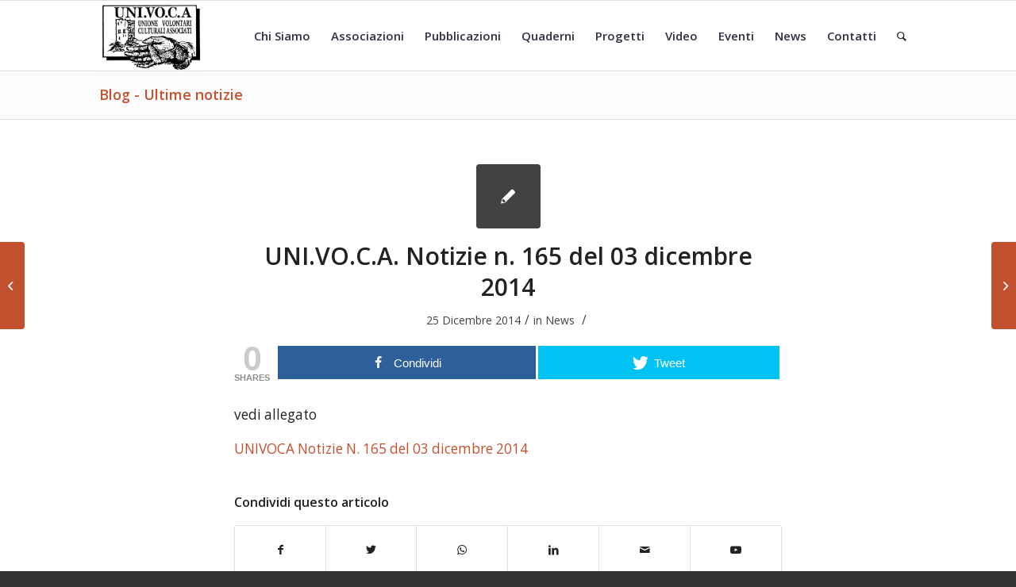

--- FILE ---
content_type: text/html; charset=UTF-8
request_url: https://www.univoca.org/uni-vo-c-a-notizie-n-165-del-03-dicembre-2014/
body_size: 22174
content:
<!DOCTYPE html>
<html lang="it-IT"
	prefix="og: https://ogp.me/ns#"  class="html_stretched responsive av-preloader-disabled av-default-lightbox  html_header_top html_logo_left html_main_nav_header html_menu_right html_slim html_header_sticky html_header_shrinking html_mobile_menu_tablet html_header_searchicon html_content_align_center html_header_unstick_top_disabled html_header_stretch_disabled html_av-overlay-side html_av-overlay-side-classic html_av-submenu-noclone html_entry_id_945 av-cookies-no-cookie-consent av-no-preview html_text_menu_active ">
<head>
		<!-- Start cookieyes banner -->
	<script id="cookieyes" type="text/javascript" src="https://cdn-cookieyes.com/client_data/e6652c18abce256779e39876/script.js"></script>
	<!-- End cookieyes banner -->
<meta charset="UTF-8" />
<meta name="robots" content="index, follow" />


<!-- mobile setting -->
<meta name="viewport" content="width=device-width, initial-scale=1">

<!-- Scripts/CSS and wp_head hook -->
<title>UNI.VO.C.A. Notizie n. 165 del 03 dicembre 2014 | UNI.VO.C.A.</title>

		<!-- All in One SEO 4.1.4.5 -->
		<meta name="description" content="vedi allegato UNIVOCA Notizie N. 165 del 03 dicembre 2014" />
		<meta name="robots" content="max-image-preview:large" />
		<link rel="canonical" href="https://www.univoca.org/uni-vo-c-a-notizie-n-165-del-03-dicembre-2014/" />
		<meta property="og:locale" content="it_IT" />
		<meta property="og:site_name" content="UNI.VO.C.A. | UNIone VOlontari Culturali Associati" />
		<meta property="og:type" content="article" />
		<meta property="og:title" content="UNI.VO.C.A. Notizie n. 165 del 03 dicembre 2014 | UNI.VO.C.A." />
		<meta property="og:description" content="vedi allegato UNIVOCA Notizie N. 165 del 03 dicembre 2014" />
		<meta property="og:url" content="https://www.univoca.org/uni-vo-c-a-notizie-n-165-del-03-dicembre-2014/" />
		<meta property="article:published_time" content="2014-12-25T16:23:28+00:00" />
		<meta property="article:modified_time" content="2018-10-19T09:14:40+00:00" />
		<meta name="twitter:card" content="summary" />
		<meta name="twitter:domain" content="www.univoca.org" />
		<meta name="twitter:title" content="UNI.VO.C.A. Notizie n. 165 del 03 dicembre 2014 | UNI.VO.C.A." />
		<meta name="twitter:description" content="vedi allegato UNIVOCA Notizie N. 165 del 03 dicembre 2014" />
		<script type="application/ld+json" class="aioseo-schema">
			{"@context":"https:\/\/schema.org","@graph":[{"@type":"WebSite","@id":"https:\/\/www.univoca.org\/#website","url":"https:\/\/www.univoca.org\/","name":"UNI.VO.C.A.","description":"UNIone VOlontari Culturali Associati","inLanguage":"it-IT","publisher":{"@id":"https:\/\/www.univoca.org\/#organization"}},{"@type":"Organization","@id":"https:\/\/www.univoca.org\/#organization","name":"UNI.VO.C.A.","url":"https:\/\/www.univoca.org\/"},{"@type":"BreadcrumbList","@id":"https:\/\/www.univoca.org\/uni-vo-c-a-notizie-n-165-del-03-dicembre-2014\/#breadcrumblist","itemListElement":[{"@type":"ListItem","@id":"https:\/\/www.univoca.org\/#listItem","position":1,"item":{"@type":"WebPage","@id":"https:\/\/www.univoca.org\/","name":"Home","description":"This is a Page excerpt. It will be displayed for search results","url":"https:\/\/www.univoca.org\/"},"nextItem":"https:\/\/www.univoca.org\/uni-vo-c-a-notizie-n-165-del-03-dicembre-2014\/#listItem"},{"@type":"ListItem","@id":"https:\/\/www.univoca.org\/uni-vo-c-a-notizie-n-165-del-03-dicembre-2014\/#listItem","position":2,"item":{"@type":"WebPage","@id":"https:\/\/www.univoca.org\/uni-vo-c-a-notizie-n-165-del-03-dicembre-2014\/","name":"UNI.VO.C.A. Notizie n. 165 del 03 dicembre 2014","description":"vedi allegato UNIVOCA Notizie N. 165 del 03 dicembre 2014","url":"https:\/\/www.univoca.org\/uni-vo-c-a-notizie-n-165-del-03-dicembre-2014\/"},"previousItem":"https:\/\/www.univoca.org\/#listItem"}]},{"@type":"Person","@id":"https:\/\/www.univoca.org\/author\/feliciano\/#author","url":"https:\/\/www.univoca.org\/author\/feliciano\/","name":"feliciano","image":{"@type":"ImageObject","@id":"https:\/\/www.univoca.org\/uni-vo-c-a-notizie-n-165-del-03-dicembre-2014\/#authorImage","url":"https:\/\/secure.gravatar.com\/avatar\/fd19b9560f68bce421cd609a116fd44d?s=96&d=mm&r=g","width":96,"height":96,"caption":"feliciano"}},{"@type":"WebPage","@id":"https:\/\/www.univoca.org\/uni-vo-c-a-notizie-n-165-del-03-dicembre-2014\/#webpage","url":"https:\/\/www.univoca.org\/uni-vo-c-a-notizie-n-165-del-03-dicembre-2014\/","name":"UNI.VO.C.A. Notizie n. 165 del 03 dicembre 2014 | UNI.VO.C.A.","description":"vedi allegato UNIVOCA Notizie N. 165 del 03 dicembre 2014","inLanguage":"it-IT","isPartOf":{"@id":"https:\/\/www.univoca.org\/#website"},"breadcrumb":{"@id":"https:\/\/www.univoca.org\/uni-vo-c-a-notizie-n-165-del-03-dicembre-2014\/#breadcrumblist"},"author":"https:\/\/www.univoca.org\/author\/feliciano\/#author","creator":"https:\/\/www.univoca.org\/author\/feliciano\/#author","datePublished":"2014-12-25T16:23:28+01:00","dateModified":"2018-10-19T09:14:40+02:00"},{"@type":"Article","@id":"https:\/\/www.univoca.org\/uni-vo-c-a-notizie-n-165-del-03-dicembre-2014\/#article","name":"UNI.VO.C.A. Notizie n. 165 del 03 dicembre 2014 | UNI.VO.C.A.","description":"vedi allegato UNIVOCA Notizie N. 165 del 03 dicembre 2014","inLanguage":"it-IT","headline":"UNI.VO.C.A. Notizie n. 165 del 03 dicembre 2014","author":{"@id":"https:\/\/www.univoca.org\/author\/feliciano\/#author"},"publisher":{"@id":"https:\/\/www.univoca.org\/#organization"},"datePublished":"2014-12-25T16:23:28+01:00","dateModified":"2018-10-19T09:14:40+02:00","articleSection":"News","mainEntityOfPage":{"@id":"https:\/\/www.univoca.org\/uni-vo-c-a-notizie-n-165-del-03-dicembre-2014\/#webpage"},"isPartOf":{"@id":"https:\/\/www.univoca.org\/uni-vo-c-a-notizie-n-165-del-03-dicembre-2014\/#webpage"}}]}
		</script>
		<!-- All in One SEO -->


<!-- Open Graph Meta Tags generated by MashShare 3.8.5 - https://mashshare.net -->
<meta property="og:type" content="article" /> 
<meta property="og:title" content="UNI.VO.C.A. Notizie n. 165 del 03 dicembre 2014" />
<meta property="og:description" content="vedi allegato    UNIVOCA Notizie N. 165 del 03 dicembre 2014" />
<meta property="og:url" content="https://www.univoca.org/uni-vo-c-a-notizie-n-165-del-03-dicembre-2014/" />
<meta property="og:site_name" content="UNI.VO.C.A." />
<meta property="article:published_time" content="2014-12-25T17:23:28+01:00" />
<meta property="article:modified_time" content="2018-10-19T11:14:40+02:00" />
<meta property="og:updated_time" content="2018-10-19T11:14:40+02:00" />
<!-- Open Graph Meta Tags generated by MashShare 3.8.5 - https://www.mashshare.net -->
<!-- Twitter Card generated by MashShare 3.8.5 - https://www.mashshare.net -->
<meta name="twitter:card" content="summary">
<meta name="twitter:title" content="UNI.VO.C.A. Notizie n. 165 del 03 dicembre 2014">
<meta name="twitter:description" content="vedi allegato    UNIVOCA Notizie N. 165 del 03 dicembre 2014">
<!-- Twitter Card generated by MashShare 3.8.5 - https://www.mashshare.net -->

<link rel='dns-prefetch' href='//s.w.org' />
<link rel="alternate" type="application/rss+xml" title="UNI.VO.C.A. &raquo; Feed" href="https://www.univoca.org/feed/" />
<link rel="alternate" type="application/rss+xml" title="UNI.VO.C.A. &raquo; Feed dei commenti" href="https://www.univoca.org/comments/feed/" />
<link rel="alternate" type="text/calendar" title="UNI.VO.C.A. &raquo; iCal Feed" href="https://www.univoca.org/eventi/?ical=1" />
<link rel="alternate" type="application/rss+xml" title="UNI.VO.C.A. &raquo; UNI.VO.C.A. Notizie n. 165 del 03 dicembre 2014 Feed dei commenti" href="https://www.univoca.org/uni-vo-c-a-notizie-n-165-del-03-dicembre-2014/feed/" />

<!-- google webfont font replacement -->

			<script type='text/javascript'>

				(function() {
					
					/*	check if webfonts are disabled by user setting via cookie - or user must opt in.	*/
					var html = document.getElementsByTagName('html')[0];
					var cookie_check = html.className.indexOf('av-cookies-needs-opt-in') >= 0 || html.className.indexOf('av-cookies-can-opt-out') >= 0;
					var allow_continue = true;
					var silent_accept_cookie = html.className.indexOf('av-cookies-user-silent-accept') >= 0;

					if( cookie_check && ! silent_accept_cookie )
					{
						if( ! document.cookie.match(/aviaCookieConsent/) || html.className.indexOf('av-cookies-session-refused') >= 0 )
						{
							allow_continue = false;
						}
						else
						{
							if( ! document.cookie.match(/aviaPrivacyRefuseCookiesHideBar/) )
							{
								allow_continue = false;
							}
							else if( ! document.cookie.match(/aviaPrivacyEssentialCookiesEnabled/) )
							{
								allow_continue = false;
							}
							else if( document.cookie.match(/aviaPrivacyGoogleWebfontsDisabled/) )
							{
								allow_continue = false;
							}
						}
					}
					
					if( allow_continue )
					{
						var f = document.createElement('link');
					
						f.type 	= 'text/css';
						f.rel 	= 'stylesheet';
						f.href 	= '//fonts.googleapis.com/css?family=Open+Sans:400,600';
						f.id 	= 'avia-google-webfont';

						document.getElementsByTagName('head')[0].appendChild(f);
					}
				})();
			
			</script>
			<link rel='stylesheet' id='wp-block-library-css'  href='https://www.univoca.org/wp-includes/css/dist/block-library/style.min.css?ver=5.7.14' type='text/css' media='all' />
<link rel='stylesheet' id='mashsb-styles-css'  href='https://www.univoca.org/wp-content/plugins/mashsharer/assets/css/mashsb.min.css?ver=3.8.5' type='text/css' media='all' />
<style id='mashsb-styles-inline-css' type='text/css'>
.mashsb-count {color:#cccccc;}@media only screen and (min-width:568px){.mashsb-buttons a {min-width: 177px;}}
</style>
<link rel='stylesheet' id='avia-merged-styles-css'  href='https://www.univoca.org/wp-content/uploads/dynamic_avia/avia-merged-styles-715e1a456ae9ce1019cdc31a4b93434d---6862998e9b7c8.css' type='text/css' media='all' />
<script type='text/javascript' src='https://www.univoca.org/wp-includes/js/jquery/jquery.min.js?ver=3.5.1' id='jquery-core-js'></script>
<script type='text/javascript' src='https://www.univoca.org/wp-includes/js/jquery/jquery-migrate.min.js?ver=3.3.2' id='jquery-migrate-js'></script>
<script type='text/javascript' id='mashsb-js-extra'>
/* <![CDATA[ */
var mashsb = {"shares":"0","round_shares":"1","animate_shares":"0","dynamic_buttons":"0","share_url":"https:\/\/www.univoca.org\/uni-vo-c-a-notizie-n-165-del-03-dicembre-2014\/","title":"UNI.VO.C.A.+Notizie+n.+165+del+03+dicembre+2014","image":null,"desc":"vedi allegato\r\n\r\nUNIVOCA Notizie N. 165 del 03 dicembre 2014","hashtag":"","subscribe":"content","subscribe_url":"","activestatus":"1","singular":"1","twitter_popup":"1","refresh":"0","nonce":"81c8768ee6","postid":"945","servertime":"1768746675","ajaxurl":"https:\/\/www.univoca.org\/wp-admin\/admin-ajax.php"};
/* ]]> */
</script>
<script type='text/javascript' src='https://www.univoca.org/wp-content/plugins/mashsharer/assets/js/mashsb.min.js?ver=3.8.5' id='mashsb-js'></script>
<link rel="https://api.w.org/" href="https://www.univoca.org/wp-json/" /><link rel="alternate" type="application/json" href="https://www.univoca.org/wp-json/wp/v2/posts/945" /><link rel="EditURI" type="application/rsd+xml" title="RSD" href="https://www.univoca.org/xmlrpc.php?rsd" />
<link rel="wlwmanifest" type="application/wlwmanifest+xml" href="https://www.univoca.org/wp-includes/wlwmanifest.xml" /> 
<meta name="generator" content="WordPress 5.7.14" />
<link rel='shortlink' href='https://www.univoca.org/?p=945' />
<link rel="alternate" type="application/json+oembed" href="https://www.univoca.org/wp-json/oembed/1.0/embed?url=https%3A%2F%2Fwww.univoca.org%2Funi-vo-c-a-notizie-n-165-del-03-dicembre-2014%2F" />
<link rel="alternate" type="text/xml+oembed" href="https://www.univoca.org/wp-json/oembed/1.0/embed?url=https%3A%2F%2Fwww.univoca.org%2Funi-vo-c-a-notizie-n-165-del-03-dicembre-2014%2F&#038;format=xml" />
<meta name="tec-api-version" content="v1"><meta name="tec-api-origin" content="https://www.univoca.org"><link rel="https://theeventscalendar.com/" href="https://www.univoca.org/wp-json/tribe/events/v1/" /><link rel="profile" href="https://gmpg.org/xfn/11" />
<link rel="alternate" type="application/rss+xml" title="UNI.VO.C.A. RSS2 Feed" href="https://www.univoca.org/feed/" />
<link rel="pingback" href="https://www.univoca.org/xmlrpc.php" />
<!--[if lt IE 9]><script src="https://www.univoca.org/wp-content/themes/enfold/js/html5shiv.js"></script><![endif]-->
<link rel="icon" href="https://www.univoca.org/wp-content/uploads/logo-univoca-RID1.jpg" type="image/x-icon">
<style type="text/css" media="all">
/* <![CDATA[ */
@import url("https://www.univoca.org/wp-content/plugins/wp-table-reloaded/css/plugin.css?ver=1.9.4");
@import url("https://www.univoca.org/wp-content/plugins/wp-table-reloaded/css/datatables.css?ver=1.9.4");
/* ]]> */
</style>
<!-- To speed up the rendering and to display the site as fast as possible to the user we include some styles and scripts for above the fold content inline -->
<script type="text/javascript">'use strict';var avia_is_mobile=!1;if(/Android|webOS|iPhone|iPad|iPod|BlackBerry|IEMobile|Opera Mini/i.test(navigator.userAgent)&&'ontouchstart' in document.documentElement){avia_is_mobile=!0;document.documentElement.className+=' avia_mobile '}
else{document.documentElement.className+=' avia_desktop '};document.documentElement.className+=' js_active ';(function(){var e=['-webkit-','-moz-','-ms-',''],n='';for(var t in e){if(e[t]+'transform' in document.documentElement.style){document.documentElement.className+=' avia_transform ';n=e[t]+'transform'};if(e[t]+'perspective' in document.documentElement.style)document.documentElement.className+=' avia_transform3d '};if(typeof document.getElementsByClassName=='function'&&typeof document.documentElement.getBoundingClientRect=='function'&&avia_is_mobile==!1){if(n&&window.innerHeight>0){setTimeout(function(){var e=0,o={},a=0,t=document.getElementsByClassName('av-parallax'),i=window.pageYOffset||document.documentElement.scrollTop;for(e=0;e<t.length;e++){t[e].style.top='0px';o=t[e].getBoundingClientRect();a=Math.ceil((window.innerHeight+i-o.top)*0.3);t[e].style[n]='translate(0px, '+a+'px)';t[e].style.top='auto';t[e].className+=' enabled-parallax '}},50)}}})();</script>		<style type="text/css" id="wp-custom-css">
			.title_container .main-title {
	margin: 0;
	font-size: 18px;
	
	position: relative;
	z-index: 2;
	min-height: 36px;
	line-height: 2.3em;
	top: 0;
	font-weight: 800;
}
.alternate_color .breadcrumb, .alternate_color .breadcrumb a, #top .alternate_color.title_container .main-title, #top .alternate_color.title_container .main-title a {
	color: #c3512f;
}

.main_color .avia-timeline .milestone_inner {
	background-color: #c3512f;
}

#top .avia-post-nav {

	background: #c3512f;
}
#top.single-post .fullsize .single-small.with-slider .blog-meta {
	width: 500px;
}
.single-post .single-small.with-slider .small-preview {
	width: 500px;
	height: auto;
}

.ct-ultimate-gdpr-container.ct-ultimate-gdpr-simple-form {

	max-width: none;
}		</style>
		<style type='text/css'>
@font-face {font-family: 'entypo-fontello'; font-weight: normal; font-style: normal; font-display: auto;
src: url('https://www.univoca.org/wp-content/themes/enfold/config-templatebuilder/avia-template-builder/assets/fonts/entypo-fontello.woff2') format('woff2'),
url('https://www.univoca.org/wp-content/themes/enfold/config-templatebuilder/avia-template-builder/assets/fonts/entypo-fontello.woff') format('woff'),
url('https://www.univoca.org/wp-content/themes/enfold/config-templatebuilder/avia-template-builder/assets/fonts/entypo-fontello.ttf') format('truetype'), 
url('https://www.univoca.org/wp-content/themes/enfold/config-templatebuilder/avia-template-builder/assets/fonts/entypo-fontello.svg#entypo-fontello') format('svg'),
url('https://www.univoca.org/wp-content/themes/enfold/config-templatebuilder/avia-template-builder/assets/fonts/entypo-fontello.eot'),
url('https://www.univoca.org/wp-content/themes/enfold/config-templatebuilder/avia-template-builder/assets/fonts/entypo-fontello.eot?#iefix') format('embedded-opentype');
} #top .avia-font-entypo-fontello, body .avia-font-entypo-fontello, html body [data-av_iconfont='entypo-fontello']:before{ font-family: 'entypo-fontello'; }
</style>

<!--
Debugging Info for Theme support: 

Theme: Enfold
Version: 4.8.4
Installed: enfold
AviaFramework Version: 5.0
AviaBuilder Version: 4.8
aviaElementManager Version: 1.0.1
ML:1G-PU:39-PLA:12
WP:5.7.14
Compress: CSS:all theme files - JS:all theme files
Updates: disabled
PLAu:10
--><script defer data-domain="univoca.org" src="https://plausible.io/js/plausible.js"></script>

</head>




<body data-rsssl=1 id="top" class="post-template-default single single-post postid-945 single-format-standard rtl_columns stretched open_sans tribe-no-js avia-responsive-images-support" itemscope="itemscope" itemtype="https://schema.org/WebPage" >

	
	<div id='wrap_all'>

	
<header id='header' class='all_colors header_color light_bg_color  av_header_top av_logo_left av_main_nav_header av_menu_right av_slim av_header_sticky av_header_shrinking av_header_stretch_disabled av_mobile_menu_tablet av_header_searchicon av_header_unstick_top_disabled av_bottom_nav_disabled  av_alternate_logo_active av_header_border_disabled'  role="banner" itemscope="itemscope" itemtype="https://schema.org/WPHeader" >

		<div  id='header_main' class='container_wrap container_wrap_logo'>
	
        <div class='container av-logo-container'><div class='inner-container'><span class='logo'><a href='https://www.univoca.org/'><img src="https://www.univoca.org/wp-content/uploads/logo-univoca1.jpg" srcset="https://www.univoca.org/wp-content/uploads/logo-univoca1.jpg 1459w, https://www.univoca.org/wp-content/uploads/logo-univoca1-300x205.jpg 300w, https://www.univoca.org/wp-content/uploads/logo-univoca1-1024x700.jpg 1024w" sizes="(max-width: 1459px) 100vw, 1459px" height="100" width="300" alt='UNI.VO.C.A.' title='logo univoca' /></a></span><nav class='main_menu' data-selectname='Seleziona una pagina'  role="navigation" itemscope="itemscope" itemtype="https://schema.org/SiteNavigationElement" ><div class="avia-menu av-main-nav-wrap"><ul id="avia-menu" class="menu av-main-nav"><li id="menu-item-620" class="menu-item menu-item-type-custom menu-item-object-custom menu-item-has-children menu-item-top-level menu-item-top-level-1"><a itemprop="url"><span class="avia-bullet"></span><span class="avia-menu-text">Chi Siamo</span><span class="avia-menu-fx"><span class="avia-arrow-wrap"><span class="avia-arrow"></span></span></span></a>


<ul class="sub-menu">
	<li id="menu-item-43" class="menu-item menu-item-type-post_type menu-item-object-page"><a href="https://www.univoca.org/lassociazione/" itemprop="url"><span class="avia-bullet"></span><span class="avia-menu-text">L’associazione</span></a></li>
	<li id="menu-item-706" class="menu-item menu-item-type-post_type menu-item-object-page"><a href="https://www.univoca.org/bilancio-di-missione/" itemprop="url"><span class="avia-bullet"></span><span class="avia-menu-text">Bilancio di Missione</span></a></li>
</ul>
</li>
<li id="menu-item-4419" class="menu-item menu-item-type-post_type menu-item-object-page menu-item-top-level menu-item-top-level-2"><a href="https://www.univoca.org/associazioni-univoca/" itemprop="url"><span class="avia-bullet"></span><span class="avia-menu-text">Associazioni</span><span class="avia-menu-fx"><span class="avia-arrow-wrap"><span class="avia-arrow"></span></span></span></a></li>
<li id="menu-item-4670" class="menu-item menu-item-type-post_type menu-item-object-page menu-item-top-level menu-item-top-level-3"><a href="https://www.univoca.org/pubblicazioni-univoca/" itemprop="url"><span class="avia-bullet"></span><span class="avia-menu-text">Pubblicazioni</span><span class="avia-menu-fx"><span class="avia-arrow-wrap"><span class="avia-arrow"></span></span></span></a></li>
<li id="menu-item-686" class="menu-item menu-item-type-post_type menu-item-object-page menu-item-top-level menu-item-top-level-4"><a href="https://www.univoca.org/quaderni/" itemprop="url"><span class="avia-bullet"></span><span class="avia-menu-text">Quaderni</span><span class="avia-menu-fx"><span class="avia-arrow-wrap"><span class="avia-arrow"></span></span></span></a></li>
<li id="menu-item-44" class="menu-item menu-item-type-custom menu-item-object-custom menu-item-has-children menu-item-top-level menu-item-top-level-5"><a itemprop="url"><span class="avia-bullet"></span><span class="avia-menu-text">Progetti</span><span class="avia-menu-fx"><span class="avia-arrow-wrap"><span class="avia-arrow"></span></span></span></a>


<ul class="sub-menu">
	<li id="menu-item-7919" class="menu-item menu-item-type-post_type menu-item-object-page"><a href="https://www.univoca.org/donatori-di-saggezza/" itemprop="url"><span class="avia-bullet"></span><span class="avia-menu-text">Donatori di saggezza</span></a></li>
	<li id="menu-item-7169" class="menu-item menu-item-type-post_type menu-item-object-page"><a href="https://www.univoca.org/larte-avra-cura-di-te/" itemprop="url"><span class="avia-bullet"></span><span class="avia-menu-text">L’arte avrà cura di te</span></a></li>
	<li id="menu-item-2522" class="menu-item menu-item-type-post_type menu-item-object-page"><a href="https://www.univoca.org/agora-del-sapere/" itemprop="url"><span class="avia-bullet"></span><span class="avia-menu-text">AGORA’ DEL SAPERE – meeting online.</span></a></li>
	<li id="menu-item-4707" class="menu-item menu-item-type-post_type menu-item-object-page"><a href="https://www.univoca.org/univoca-online/" itemprop="url"><span class="avia-bullet"></span><span class="avia-menu-text">Uni.vo.c.a online</span></a></li>
	<li id="menu-item-2254" class="menu-item menu-item-type-post_type menu-item-object-page menu-item-has-children"><a href="https://www.univoca.org/settimana-della-cultura/" itemprop="url"><span class="avia-bullet"></span><span class="avia-menu-text">Settimana della Cultura di UNI.VO.C.A.</span></a>
	<ul class="sub-menu">
		<li id="menu-item-8030" class="menu-item menu-item-type-post_type menu-item-object-page"><a href="https://www.univoca.org/xi-settimana-della-cultura-di-uni-vo-c-a-2025-donatori-di-saggezza/" itemprop="url"><span class="avia-bullet"></span><span class="avia-menu-text">XI Settimana della Cultura di UNI.VO.C.A. 2025 – Donatori di saggezza</span></a></li>
		<li id="menu-item-7585" class="menu-item menu-item-type-post_type menu-item-object-page"><a href="https://www.univoca.org/x-settimana-della-cultura-di-uni-vo-c-a-2024-larte-avra-cura-di-te/" itemprop="url"><span class="avia-bullet"></span><span class="avia-menu-text">X Settimana della Cultura di UNI.VO.C.A. 2024 – L’Arte avrà cura di te</span></a></li>
		<li id="menu-item-6954" class="menu-item menu-item-type-post_type menu-item-object-page"><a href="https://www.univoca.org/settimana-della-cultura/ix-settimana-della-cultura-di-uni-vo-c-a-2023-la-cultura-per-amica/" itemprop="url"><span class="avia-bullet"></span><span class="avia-menu-text">IX Settimana della Cultura di UNI.VO.C.A. 2023 – L’Universo della Cultura. Il Volontariato compartecipe</span></a></li>
		<li id="menu-item-6464" class="menu-item menu-item-type-post_type menu-item-object-page"><a href="https://www.univoca.org/settimana-della-cultura/viii-settimana-della-cultura-di-uni-vo-c-a-2022-la-cultura-per-amica/" itemprop="url"><span class="avia-bullet"></span><span class="avia-menu-text">VIII Settimana della Cultura di UNI.VO.C.A. 2022 – La cultura per amica</span></a></li>
		<li id="menu-item-4730" class="menu-item menu-item-type-post_type menu-item-object-page"><a href="https://www.univoca.org/vii-settimana-della-cultura-di-uni-vo-c-a-2021-nonostante-tutto-volontariato/" itemprop="url"><span class="avia-bullet"></span><span class="avia-menu-text">VII Settimana della Cultura di UNI.VO.C.A. 2021 – Nonostante tutto… Volontariato</span></a></li>
		<li id="menu-item-3305" class="menu-item menu-item-type-post_type menu-item-object-page"><a href="https://www.univoca.org/vi-settimana-della-cultura-di-uni-vo-c-a-2020-trentanni-sempre-giovani/" itemprop="url"><span class="avia-bullet"></span><span class="avia-menu-text">VI Settimana della Cultura di UNI.VO.C.A. 2020 – Trent’anni sempre giovani</span></a></li>
		<li id="menu-item-3306" class="menu-item menu-item-type-post_type menu-item-object-page"><a href="https://www.univoca.org/v-settimana-della-cultura-di-uni-vo-c-a-2019-il-volontariato-non-ha-confini/" itemprop="url"><span class="avia-bullet"></span><span class="avia-menu-text">V Settimana della Cultura di UNI.VO.C.A. 2019 – Il volontariato non ha confini.</span></a></li>
		<li id="menu-item-2253" class="menu-item menu-item-type-post_type menu-item-object-page"><a href="https://www.univoca.org/iv-settimana-della-cultura-2018/" itemprop="url"><span class="avia-bullet"></span><span class="avia-menu-text">IV Settimana della Cultura di UNI.VO.C.A. 2018 – La cultura non ha fini.</span></a></li>
		<li id="menu-item-2252" class="menu-item menu-item-type-post_type menu-item-object-page"><a href="https://www.univoca.org/iii-settimana-della-cultura-2017/" itemprop="url"><span class="avia-bullet"></span><span class="avia-menu-text">III Settimana della Cultura di UNI.VO.C.A. 2017 – La cultura non ha fine</span></a></li>
		<li id="menu-item-2251" class="menu-item menu-item-type-post_type menu-item-object-page"><a href="https://www.univoca.org/ii-settimana-della-cultura-2016/" itemprop="url"><span class="avia-bullet"></span><span class="avia-menu-text">II Settimana della Cultura di UNI.VO.C.A. 2016 – La cultura unisce</span></a></li>
		<li id="menu-item-2250" class="menu-item menu-item-type-post_type menu-item-object-page"><a href="https://www.univoca.org/i-settimana-della-cultura-2015/" itemprop="url"><span class="avia-bullet"></span><span class="avia-menu-text">I Settimana della Cultura di UNI.VO.C.A. 2015 – Volontari culturali per il territorio</span></a></li>
	</ul>
</li>
	<li id="menu-item-1023" class="menu-item menu-item-type-post_type menu-item-object-page"><a href="https://www.univoca.org/sindone-e-dintorni/" itemprop="url"><span class="avia-bullet"></span><span class="avia-menu-text">Sindone e… dintorni</span></a></li>
	<li id="menu-item-737" class="menu-item menu-item-type-post_type menu-item-object-page"><a href="https://www.univoca.org/pellegrinaggi-e-transiti-in-valle-di-susa/" itemprop="url"><span class="avia-bullet"></span><span class="avia-menu-text">Pellegrinaggi e transiti in Valle di Susa</span></a></li>
	<li id="menu-item-1542" class="menu-item menu-item-type-post_type menu-item-object-page"><a href="https://www.univoca.org/pronto-soccorso/" itemprop="url"><span class="avia-bullet"></span><span class="avia-menu-text">PRONTO SOCCORSO per i Beni Culturali</span></a></li>
	<li id="menu-item-659" class="menu-item menu-item-type-post_type menu-item-object-page"><a href="https://www.univoca.org/tesori-perduti/" itemprop="url"><span class="avia-bullet"></span><span class="avia-menu-text">Tesori Perduti</span></a></li>
	<li id="menu-item-649" class="menu-item menu-item-type-post_type menu-item-object-page"><a href="https://www.univoca.org/la-biblioteca-dei-volontari-culturali/" itemprop="url"><span class="avia-bullet"></span><span class="avia-menu-text">La Biblioteca dei Volontari Culturali</span></a></li>
	<li id="menu-item-4706" class="menu-item menu-item-type-post_type menu-item-object-page"><a href="https://www.univoca.org/studi-e-ricerche/" itemprop="url"><span class="avia-bullet"></span><span class="avia-menu-text">Studi e ricerche</span></a></li>
</ul>
</li>
<li id="menu-item-4445" class="menu-item menu-item-type-post_type menu-item-object-page menu-item-mega-parent  menu-item-top-level menu-item-top-level-6"><a href="https://www.univoca.org/video/" itemprop="url"><span class="avia-bullet"></span><span class="avia-menu-text">Video</span><span class="avia-menu-fx"><span class="avia-arrow-wrap"><span class="avia-arrow"></span></span></span></a></li>
<li id="menu-item-2057" class="menu-item menu-item-type-custom menu-item-object-custom menu-item-top-level menu-item-top-level-7"><a href="https://www.univoca.org/eventi/" itemprop="url"><span class="avia-bullet"></span><span class="avia-menu-text">Eventi</span><span class="avia-menu-fx"><span class="avia-arrow-wrap"><span class="avia-arrow"></span></span></span></a></li>
<li id="menu-item-4452" class="menu-item menu-item-type-post_type menu-item-object-page menu-item-top-level menu-item-top-level-8"><a href="https://www.univoca.org/news/" itemprop="url"><span class="avia-bullet"></span><span class="avia-menu-text">News</span><span class="avia-menu-fx"><span class="avia-arrow-wrap"><span class="avia-arrow"></span></span></span></a></li>
<li id="menu-item-38" class="menu-item menu-item-type-post_type menu-item-object-page menu-item-top-level menu-item-top-level-9"><a href="https://www.univoca.org/contatti/" itemprop="url"><span class="avia-bullet"></span><span class="avia-menu-text">Contatti</span><span class="avia-menu-fx"><span class="avia-arrow-wrap"><span class="avia-arrow"></span></span></span></a></li>
<li id="menu-item-search" class="noMobile menu-item menu-item-search-dropdown menu-item-avia-special"><a aria-label="Cerca" href="?s=" rel="nofollow" data-avia-search-tooltip="

&lt;form role=&quot;search&quot; action=&quot;https://www.univoca.org/&quot; id=&quot;searchform&quot; method=&quot;get&quot; class=&quot;&quot;&gt;
	&lt;div&gt;
		&lt;input type=&quot;text&quot; id=&quot;s&quot; name=&quot;s&quot; value=&quot;&quot; placeholder='Cerca' /&gt;
		&lt;input type=&quot;submit&quot; value=&quot;&quot; id=&quot;searchsubmit&quot; class=&quot;button avia-font-entypo-fontello&quot; /&gt;
			&lt;/div&gt;
&lt;/form&gt;
" aria-hidden='false' data-av_icon='' data-av_iconfont='entypo-fontello'><span class="avia_hidden_link_text">Cerca</span></a></li><li class="av-burger-menu-main menu-item-avia-special av-small-burger-icon">
	        			<a href="#" aria-label="Menu" aria-hidden="false">
							<span class="av-hamburger av-hamburger--spin av-js-hamburger">
								<span class="av-hamburger-box">
						          <span class="av-hamburger-inner"></span>
						          <strong>Menu</strong>
								</span>
							</span>
							<span class="avia_hidden_link_text">Menu</span>
						</a>
	        		   </li></ul></div></nav></div> </div> 
		<!-- end container_wrap-->
		</div>
		<div class='header_bg'></div>

<!-- end header -->
</header>
		
	<div id='main' class='all_colors' data-scroll-offset='88'>

	<div class='stretch_full container_wrap alternate_color light_bg_color title_container'><div class='container'><strong class='main-title entry-title '><a href='https://www.univoca.org/' rel='bookmark' title='Link Permanente: Blog - Ultime notizie'  itemprop="headline" >Blog - Ultime notizie</a></strong></div></div>
		<div class='container_wrap container_wrap_first main_color fullsize'>

			<div class='container template-blog template-single-blog '>

				<main class='content units av-content-full alpha  av-blog-meta-author-disabled av-blog-meta-comments-disabled av-blog-meta-html-info-disabled av-blog-meta-tag-disabled'  role="main" itemscope="itemscope" itemtype="https://schema.org/Blog" >

                    <article class='post-entry post-entry-type-standard post-entry-945 post-loop-1 post-parity-odd post-entry-last single-small  post-945 post type-post status-publish format-standard hentry category-news'  itemscope="itemscope" itemtype="https://schema.org/BlogPosting" itemprop="blogPost" ><div class='blog-meta'><a href="" class='small-preview'  title="UNI.VO.C.A. Notizie n. 165 del 03 dicembre 2014"   itemprop="image" itemscope="itemscope" itemtype="https://schema.org/ImageObject" ><span class="iconfont" aria-hidden='true' data-av_icon='' data-av_iconfont='entypo-fontello'></span></a></div><div class='entry-content-wrapper clearfix standard-content'><header class="entry-content-header"><h1 class='post-title entry-title '  itemprop="headline" ><a href='https://www.univoca.org/uni-vo-c-a-notizie-n-165-del-03-dicembre-2014/' rel='bookmark' title='Link Permanente: UNI.VO.C.A. Notizie n. 165 del 03 dicembre 2014'>UNI.VO.C.A. Notizie n. 165 del 03 dicembre 2014<span class='post-format-icon minor-meta'></span></a></h1><span class='post-meta-infos'><time class='date-container minor-meta updated' >25 Dicembre 2014</time><span class='text-sep text-sep-date'>/</span><span class="blog-categories minor-meta">in <a href="https://www.univoca.org/category/news/" rel="tag">News</a> </span><span class="text-sep text-sep-cat">/</span><span class="blog-author minor-meta">da <span class="entry-author-link"  itemprop="author" ><span class="author"><span class="fn"><a href="https://www.univoca.org/author/feliciano/" title="Articoli scritti da feliciano" rel="author">feliciano</a></span></span></span></span></span></header><div class="entry-content"  itemprop="text" ><aside class="mashsb-container mashsb-main mashsb-stretched"><div class="mashsb-box"><div class="mashsb-count mash-large" style=&quot;float:left;&quot;><div class="counts mashsbcount">0</div><span class="mashsb-sharetext">SHARES</span></div><div class="mashsb-buttons"><a class="mashicon-facebook mash-large mash-center mashsb-noshadow" href="https://www.facebook.com/sharer.php?u=https%3A%2F%2Fwww.univoca.org%2Funi-vo-c-a-notizie-n-165-del-03-dicembre-2014%2F" target="_top" rel="nofollow"><span class="icon"></span><span class="text">Condividi</span></a><a class="mashicon-twitter mash-large mash-center mashsb-noshadow" href="https://twitter.com/intent/tweet?text=UNI.VO.C.A.%20Notizie%20n.%20165%20del%2003%20dicembre%202014&url=https://www.univoca.org/uni-vo-c-a-notizie-n-165-del-03-dicembre-2014/" target="_top" rel="nofollow"><span class="icon"></span><span class="text">Tweet</span></a><div class="onoffswitch2 mash-large mashsb-noshadow" style="display:none;"></div></div>
            </div>
                <div style="clear:both;"></div><div class="mashsb-toggle-container"></div></aside>
            <!-- Share buttons by mashshare.net - Version: 3.8.5--><p>vedi allegato</p>
<p><a href="https://www.univoca.org/wp-content/uploads/UNIVOCA-Notizie-N.-165-del-03-dicembre-2014.pdf">UNIVOCA Notizie N. 165 del 03 dicembre 2014</a></p>
</div>			
						<footer class="entry-footer"><div class='av-social-sharing-box av-social-sharing-box-default av-social-sharing-box-fullwidth'><div class="av-share-box"><h5 class='av-share-link-description av-no-toc '>Condividi questo articolo</h5><ul class="av-share-box-list noLightbox"><li class='av-share-link av-social-link-facebook' ><a target="_blank" aria-label="Condividi su Facebook" href='https://www.facebook.com/sharer.php?u=https://www.univoca.org/uni-vo-c-a-notizie-n-165-del-03-dicembre-2014/&#038;t=UNI.VO.C.A.%20Notizie%20n.%20165%20del%2003%20dicembre%202014' aria-hidden='false' data-av_icon='' data-av_iconfont='entypo-fontello' title='' data-avia-related-tooltip='Condividi su Facebook' rel="noopener"><span class='avia_hidden_link_text'>Condividi su Facebook</span></a></li><li class='av-share-link av-social-link-twitter' ><a target="_blank" aria-label="Condividi su Twitter" href='https://twitter.com/share?text=UNI.VO.C.A.%20Notizie%20n.%20165%20del%2003%20dicembre%202014&#038;url=https://www.univoca.org/?p=945' aria-hidden='false' data-av_icon='' data-av_iconfont='entypo-fontello' title='' data-avia-related-tooltip='Condividi su Twitter' rel="noopener"><span class='avia_hidden_link_text'>Condividi su Twitter</span></a></li><li class='av-share-link av-social-link-whatsapp' ><a target="_blank" aria-label="Condividi su WhatsApp" href='https://api.whatsapp.com/send?text=https://www.univoca.org/uni-vo-c-a-notizie-n-165-del-03-dicembre-2014/' aria-hidden='false' data-av_icon='' data-av_iconfont='entypo-fontello' title='' data-avia-related-tooltip='Condividi su WhatsApp' rel="noopener"><span class='avia_hidden_link_text'>Condividi su WhatsApp</span></a></li><li class='av-share-link av-social-link-linkedin' ><a target="_blank" aria-label="Condividi su LinkedIn" href='https://linkedin.com/shareArticle?mini=true&#038;title=UNI.VO.C.A.%20Notizie%20n.%20165%20del%2003%20dicembre%202014&#038;url=https://www.univoca.org/uni-vo-c-a-notizie-n-165-del-03-dicembre-2014/' aria-hidden='false' data-av_icon='' data-av_iconfont='entypo-fontello' title='' data-avia-related-tooltip='Condividi su LinkedIn' rel="noopener"><span class='avia_hidden_link_text'>Condividi su LinkedIn</span></a></li><li class='av-share-link av-social-link-mail' ><a  aria-label="Condividi attraverso Mail" href='mailto:?subject=UNI.VO.C.A.%20Notizie%20n.%20165%20del%2003%20dicembre%202014&#038;body=https://www.univoca.org/uni-vo-c-a-notizie-n-165-del-03-dicembre-2014/' aria-hidden='false' data-av_icon='' data-av_iconfont='entypo-fontello' title='' data-avia-related-tooltip='Condividi attraverso Mail'><span class='avia_hidden_link_text'>Condividi attraverso Mail</span></a></li><li class='av-share-link av-social-link-youtube' ><a target="_blank" aria-label="Link a Youtube" href='https://www.youtube.com/channel/UCV8fb6FGzAy4e64PqwznmRg' aria-hidden='false' data-av_icon='' data-av_iconfont='entypo-fontello' title='' data-avia-related-tooltip='Link a Youtube' rel="noopener"><span class='avia_hidden_link_text'>Link a Youtube</span></a></li></ul></div></div></footer><div class='post_delimiter'></div></div><div class='post_author_timeline'></div><span class='hidden'>
				<span class='av-structured-data'  itemprop="image" itemscope="itemscope" itemtype="https://schema.org/ImageObject" >
						<span itemprop='url'>https://www.univoca.org/wp-content/uploads/logo-univoca1.jpg</span>
						<span itemprop='height'>0</span>
						<span itemprop='width'>0</span>
				</span>
				<span class='av-structured-data'  itemprop="publisher" itemtype="https://schema.org/Organization" itemscope="itemscope" >
						<span itemprop='name'>feliciano</span>
						<span itemprop='logo' itemscope itemtype='https://schema.org/ImageObject'>
							<span itemprop='url'>https://www.univoca.org/wp-content/uploads/logo-univoca1.jpg</span>
						 </span>
				</span><span class='av-structured-data'  itemprop="author" itemscope="itemscope" itemtype="https://schema.org/Person" ><span itemprop='name'>feliciano</span></span><span class='av-structured-data'  itemprop="datePublished" datetime="2014-12-25T17:23:28+01:00" >2014-12-25 17:23:28</span><span class='av-structured-data'  itemprop="dateModified" itemtype="https://schema.org/dateModified" >2018-10-19 11:14:40</span><span class='av-structured-data'  itemprop="mainEntityOfPage" itemtype="https://schema.org/mainEntityOfPage" ><span itemprop='name'>UNI.VO.C.A. Notizie n. 165 del 03 dicembre 2014</span></span></span></article><div class='single-small'></div>


	        	
	        	
<div class='comment-entry post-entry'>


</div>
				<!--end content-->
				</main>

				

			</div><!--end container-->

		</div><!-- close default .container_wrap element -->


						<div class='container_wrap footer_color' id='footer'>

					<div class='container'>

						<div class='flex_column av_one_third  first el_before_av_one_third'><section id="text-2" class="widget clearfix widget_text"><h3 class="widgettitle">Contatti</h3>			<div class="textwidget"><p>Segreteria presso Centro Servizi per il Volontariato VOL.TO.<br />
Via Giolitti, 21 &#8211; 10123 Torino<br />
Tel 800.590000, fax 011.5816612<br />
Per urgenze: tel. 3355489853 &#8211; 3333670926</p>
</div>
		<span class="seperator extralight-border"></span></section></div><div class='flex_column av_one_third  el_after_av_one_third  el_before_av_one_third '><section id="avia_fb_likebox-3" class="widget clearfix avia_fb_likebox"><h3 class="widgettitle">Seguici su Facebook</h3><div class='av_facebook_widget_wrap ' ><div class="fb-page" data-width="500" data-href="https://www.facebook.com/univocatorino" data-small-header="false" data-adapt-container-width="true" data-hide-cover="false" data-show-facepile="true" data-show-posts="false"><div class="fb-xfbml-parse-ignore"></div></div></div><span class="seperator extralight-border"></span></section></div><div class='flex_column av_one_third  el_after_av_one_third  el_before_av_one_third '><section id="text-5" class="widget clearfix widget_text"><h3 class="widgettitle">Seguici su Youtube</h3>			<div class="textwidget"><div class="yrc-shell-cover " data-yrc-uid="696ceeb3da03a" data-yrc-channel="{&quot;meta&quot;:{&quot;user&quot;:&quot;UNIVOCA TORINO&quot;,&quot;channel&quot;:&quot;UCV8fb6FGzAy4e64PqwznmRg&quot;,&quot;key&quot;:&quot;yrc_1626875657&quot;,&quot;apikey&quot;:&quot;AIzaSyCtCVDkGaoIu7wcr-QCuM0vPdNIZNKlqCs&quot;,&quot;cache&quot;:&quot;1440&quot;,&quot;channel_uploads&quot;:&quot;UUV8fb6FGzAy4e64PqwznmRg&quot;,&quot;onlyonce&quot;:&quot;&quot;,&quot;tag&quot;:&quot;&quot;,&quot;per_page&quot;:&quot;2&quot;,&quot;maxv&quot;:&quot;2&quot;,&quot;ads&quot;:&quot;1&quot;,&quot;uid&quot;:&quot;696ceeb3da03a&quot;,&quot;nocookie&quot;:&quot;&quot;},&quot;style&quot;:{&quot;colors&quot;:{&quot;item&quot;:{&quot;background&quot;:&quot;inherit&quot;},&quot;button&quot;:{&quot;background&quot;:&quot;#333&quot;,&quot;color&quot;:&quot;#fff&quot;},&quot;color&quot;:{&quot;text&quot;:&quot;#fff&quot;,&quot;link&quot;:&quot;inherit&quot;,&quot;menu&quot;:&quot;#000&quot;,&quot;meta&quot;:&quot;inherit&quot;}},&quot;theme&quot;:{&quot;videos&quot;:{&quot;style&quot;:&quot;__grid&quot;,&quot;thumb&quot;:[&quot;small&quot;,&quot;open&quot;],&quot;desc&quot;:&quot;&quot;,&quot;carousel&quot;:{&quot;thumbs&quot;:&quot;4&quot;,&quot;thumbs_to_slide&quot;:&quot;2&quot;,&quot;spacing&quot;:&quot;4&quot;},&quot;carousel_nav&quot;:{&quot;modifier&quot;:&quot;__sides&quot;,&quot;position&quot;:&quot;left-none&quot;,&quot;location&quot;:&quot;prepend&quot;,&quot;background&quot;:&quot;#fff&quot;,&quot;color&quot;:&quot;#000&quot;,&quot;font_size&quot;:&quot;2&quot;,&quot;border_radius&quot;:&quot;0&quot;}},&quot;a&quot;:&quot;1&quot;},&quot;fit&quot;:&quot;false&quot;,&quot;playlists&quot;:&quot;&quot;,&quot;uploads&quot;:&quot;true&quot;,&quot;player_mode&quot;:&quot;1&quot;,&quot;truncate&quot;:&quot;1&quot;,&quot;banner&quot;:&quot;&quot;,&quot;thumb_margin&quot;:&quot;8&quot;,&quot;play_icon&quot;:&quot;&quot;,&quot;youtube_play_icon&quot;:&quot;&quot;,&quot;thumb_image_size&quot;:&quot;medium&quot;,&quot;default_tab&quot;:&quot;uploads&quot;,&quot;sticky&quot;:{&quot;enable&quot;:&quot;&quot;,&quot;width&quot;:&quot;400&quot;,&quot;position&quot;:&quot;bottom-right&quot;,&quot;only_above&quot;:&quot;768&quot;,&quot;margin&quot;:&quot;12&quot;},&quot;player&quot;:{&quot;show_desc&quot;:&quot;&quot;,&quot;show_meta&quot;:&quot;&quot;},&quot;menu&quot;:&quot;1&quot;,&quot;rating_style&quot;:&quot;0&quot;,&quot;rtl&quot;:false}}" data-yrc-setup=""></div>
			<script data-cfasync="false" type="text/javascript">
				if( !window.YRC ) var YRC = {Data:{}};
				YRC.Data["696ceeb3da03a"] = {"uploads":{"fetched_at":1768640010,"nextPageToken":"CAIQAA","pageInfo":{"totalResults":323,"resultsPerPage":25},"items":[{"kind":"youtube#searchResult","id":"P1SQIWnqOSA","snippet":{"publishedAt":"2026-01-09T15:20:31Z","channelId":"UCV8fb6FGzAy4e64PqwznmRg","title":"&quot;La Societ\u00e0 Dante Alighieri \u2013 Comitato di Torino: sua origine e suoi scopi\u201d di Giovanni Saccani.","description":"Luned\u00ec 22 dicembre alle ore 18, il Comitato di Torino della Societ\u00e0 Dante Alighieri ha celebrato 130 anni di attivit\u00e0 con la presentazione del volume: \u201cLa Societ\u00e0 Dante Alighieri \u2013 Comitato di Torino: sua origine e suoi scopi\u201d di Giovanni Saccani.\n\nL\u2019incontro si \u00e8 tenuto presso la sede del Comitato in via Cesare Battisti 17, Torino.\n\nSono intervenuti:\n\u2022 Monica Schettino, con un intervento dedicato alla Dante di Faldella\n\u2022 Eugenio Giudice, consigliere del Comitato, ha dialogato con l'autore\n\nIl volume ripercorre la storia del Comitato torinese dalle sue origini ottocentesche fino a oggi, tra documenti, testimonianze e trasformazioni che raccontano  l\u2019evoluzione della missione culturale della Dante Alighieri a Torino.\n\nL\u2019evento \u00e8 inserito nell'ambito del progetto \"Donatori di saggezza\", a cura di UNI.VO.C.A. - Unione Volontari Culturali Associati, con il contributo della Regione Piemonte (Assessorato delle Politiche sociali e dell\u2019integrazione socio-sanitaria Direzione Welfare Settore Politiche per le pari opportunit\u00e0, diritti e inclusione, progettazione e innovazione sociale - Progetti in materia di \u201cInvecchiamento Attivo\u201d - D.D. 638 del 14 maggio 2024).","thumbnails":{"default":{"url":"https:\/\/i.ytimg.com\/vi\/P1SQIWnqOSA\/default.jpg","width":120,"height":90},"medium":{"url":"https:\/\/i.ytimg.com\/vi\/P1SQIWnqOSA\/mqdefault.jpg","width":320,"height":180},"high":{"url":"https:\/\/i.ytimg.com\/vi\/P1SQIWnqOSA\/hqdefault.jpg","width":480,"height":360}},"channelTitle":"UNIVOCA TORINO","liveBroadcastContent":"none","publishTime":"2026-01-09T15:20:31Z"},"contentDetails":{"duration":"PT46M57S","dimension":"2d","definition":"hd","caption":"false","licensedContent":false,"contentRating":{},"projection":"rectangular"},"statistics":{"viewCount":"19","likeCount":"0","favoriteCount":"0","commentCount":"0"}},{"kind":"youtube#searchResult","id":"CTaJ6RjDmKw","snippet":{"publishedAt":"2025-12-19T10:26:33Z","channelId":"UCV8fb6FGzAy4e64PqwznmRg","title":"Consegna degli attestati della Societ\u00e0 Dante Alighieri dei corsi di lingua italiana per migranti","description":"Registrazione della cerimonia di consegna degli attestati della Societ\u00e0 Dante Alighieri di frequenza dei corsi gratuiti di lingua italiana per migranti.\nGioved\u00ec 18 dicembre 2025 presso la Sede della Societ\u00e0 Dante Alighieri - Comitato di Torino.\n\nPrimo ciclo di lezioni di lingua italiana per migranti e neo arrivati con la consegna degli attestati del Comitato di Torino della Societ\u00e0 Dante Alighieri. La cerimonia ha visto la partecipazione di Rosanna Paradiso della Procura di Tirono e i saluti della consigliera regionale Laura Pompeo Malara e dello scrittore Younis Tawfik. \nNon ci sarebbe stato questo magnifico risultato senza l\u2019impegno di Valentina Peter d\u00ed Ludovica Giovine e di Chiara Senatore e il supporto di Raffaella Fiorani che con le sue collaboratrici ha accompagnato il Comitato a raggiungere questo storico traguardo.\n\nGiovanni Saccani, presidente del Comitato di Torino, ha presentato la serata.\n\ntorino@ladante.it - www.ladante-torino.it\nwww.facebook.com\/ladantetorino\nwww.instagram.com\/comitatodantetorino","thumbnails":{"default":{"url":"https:\/\/i.ytimg.com\/vi\/CTaJ6RjDmKw\/default.jpg","width":120,"height":90},"medium":{"url":"https:\/\/i.ytimg.com\/vi\/CTaJ6RjDmKw\/mqdefault.jpg","width":320,"height":180},"high":{"url":"https:\/\/i.ytimg.com\/vi\/CTaJ6RjDmKw\/hqdefault.jpg","width":480,"height":360}},"channelTitle":"UNIVOCA TORINO","liveBroadcastContent":"none","publishTime":"2025-12-19T10:26:33Z"},"contentDetails":{"duration":"PT17M8S","dimension":"2d","definition":"hd","caption":"false","licensedContent":false,"contentRating":{},"projection":"rectangular"},"statistics":{"viewCount":"27","likeCount":"0","favoriteCount":"0","commentCount":"0"}},{"kind":"youtube#searchResult","id":"08a_TUAy_lw","snippet":{"publishedAt":"2025-12-03T10:30:01Z","channelId":"UCV8fb6FGzAy4e64PqwznmRg","title":"BEATO ANGELICO, Anticipare il Cielo, a cura di Jennifer Celani.","description":"L\u2019evento \u00e8 inserito nell'ambito del progetto \"Donatori di saggezza\", a cura di UNI.VO.C.A. - Unione Volontari Culturali Associati, con il contributo della Regione Piemonte (Assessorato delle Politiche sociali e dell\u2019integrazione socio-sanitaria Direzione Welfare Settore Politiche per le pari opportunit\u00e0, diritti e inclusione, progettazione e innovazione sociale - Progetti in materia di \u201cInvecchiamento Attivo\u201d - D.D. 638 del 14 maggio 2024).","thumbnails":{"default":{"url":"https:\/\/i.ytimg.com\/vi\/08a_TUAy_lw\/default.jpg","width":120,"height":90},"medium":{"url":"https:\/\/i.ytimg.com\/vi\/08a_TUAy_lw\/mqdefault.jpg","width":320,"height":180},"high":{"url":"https:\/\/i.ytimg.com\/vi\/08a_TUAy_lw\/hqdefault.jpg","width":480,"height":360}},"channelTitle":"UNIVOCA TORINO","liveBroadcastContent":"none","publishTime":"2025-12-03T10:30:01Z"},"contentDetails":{"duration":"PT52M2S","dimension":"2d","definition":"hd","caption":"false","licensedContent":false,"contentRating":{},"projection":"rectangular"},"statistics":{"viewCount":"191","likeCount":"4","favoriteCount":"0","commentCount":"0"}},{"kind":"youtube#searchResult","id":"6NeYWmgxn_w","snippet":{"publishedAt":"2025-11-26T13:55:37Z","channelId":"UCV8fb6FGzAy4e64PqwznmRg","title":"Presentazione &quot;Sotto gli occhi di tutti: Tratta e sfruttamento del lavoro sessuale\u201d,Rosanna Paradiso","description":"Registrazione dell'incontro tenutosi Marted\u00ec 25 novembre 2025 presso la Sede della Societ\u00e0 Dante Alighieri - Comitato di Torino.\n\nIn occasione della Giornata internazionale per l\u2019eliminazione della violenza contro le donne, il Comitato di Torino ha presentato il libro \u201cSotto gli occhi di tutti: Tratta e sfruttamento del lavoro sessuale\u201d di Rosanna Paradiso.\n\nGiovanni Saccani, presidente del Comitato di Torino, ha presentanto la serata.\nMoreno D\u2019Angelo, socio del Comitato ha dialogato con l\u2019autrice.\n\nRosanna Paradiso lavora presso la Procura della Repubblica di Torino come esperta anti-tratta. \u00c8 membro del gruppo nazionale ECST, gi\u00e0 fondatrice dell\u2019associazione Tampep e impegnata da oltre trent\u2019anni in progetti internazionali contro lo sfruttamento e la tratta delle persone.\n\nIl libro: Un viaggio attraverso le storie \u2014 spesso taciute \u2014 di giovani donne sfruttate e invisibili \u201csotto gli occhi di tutti\u201d. Un\u2019analisi lucida e necessaria sul sistema della tratta, sulle responsabilit\u00e0 sociali e sulle risposte istituzionali possibili.\n\ntorino@ladante.it - www.ladante-torino.it\nwww.facebook.com\/ladantetorino\nwww.instagram.com\/comitatodantetorino\n\nL\u2019evento \u00e8 inserito nell'ambito del progetto \"Donatori di saggezza\", a cura di UNI.VO.C.A. - Unione Volontari Culturali Associati, con il contributo della Regione Piemonte (Assessorato delle Politiche sociali e dell\u2019integrazione socio-sanitaria Direzione Welfare Settore Politiche per le pari opportunit\u00e0, diritti e inclusione, progettazione e innovazione sociale - Progetti in materia di \u201cInvecchiamento Attivo\u201d - D.D. 638 del 14 maggio 2024).","thumbnails":{"default":{"url":"https:\/\/i.ytimg.com\/vi\/6NeYWmgxn_w\/default.jpg","width":120,"height":90},"medium":{"url":"https:\/\/i.ytimg.com\/vi\/6NeYWmgxn_w\/mqdefault.jpg","width":320,"height":180},"high":{"url":"https:\/\/i.ytimg.com\/vi\/6NeYWmgxn_w\/hqdefault.jpg","width":480,"height":360}},"channelTitle":"UNIVOCA TORINO","liveBroadcastContent":"none","publishTime":"2025-11-26T13:55:37Z"},"contentDetails":{"duration":"PT1H6M36S","dimension":"2d","definition":"hd","caption":"false","licensedContent":false,"contentRating":{},"projection":"rectangular"},"statistics":{"viewCount":"14","likeCount":"1","favoriteCount":"0","commentCount":"0"}},{"kind":"youtube#searchResult","id":"M0WZ2wowv-Q","snippet":{"publishedAt":"2025-11-26T11:55:34Z","channelId":"UCV8fb6FGzAy4e64PqwznmRg","title":"Presentazione del volume &quot;Sarto di verso&quot; di Mario Parodi","description":"Registrazione dell'incontro tenutosi Gioved\u00ec 20 novembre 2025 presso la Sede della Societ\u00e0 Dante Alighieri - Comitato di Torino.\n\nGiovanni Saccani, presidente del Comitato di Torino, ha presentanto la serata.\nFranco Canavesio, socio del Comitato di Torino, ha dialogato con l\u2019autore.\n\nMario Parodi: torinese (1950), laureato in Semiologia, ha insegnato per trentacinque anni materie letterarie nelle scuole medie inferiori e superiori della sua citt\u00e0. Da decenni si dedica a svariate attivit\u00e0 culturali. Per il Comune di Torino ha fondato e gestito, dal 1991 al 1995, l\u2019Osservatorio poetico giovanile \u201cOpere d\u2019inchiostro\u201d. Ha al suo attivo oltre una ventina di pubblicazioni, che testimoniano la poliedricit\u00e0 dei suoi interessi.\n\nFranco Canavesio: poeta e fine dicitore, \u00e8 componente, in rappresentanza del Comitato, della giuria della seconda edizione del Premio di poesia \u201cLoretta Del Ponte\u201d dopo essere stato premiato per la sua poesia nella prima edizione del 2024.\n\nIl libro: dopo un lungo cammino nella strada della poesia, giunge al suo settantacinquesimo compleanno. Per l\u2019occasione pubblica \u201cSarto di verso\u201d, 75 poesie per confezionare 75 anni. Sono divise in 23 capitoli con introduzioni esplicative e rappresentano le sue passioni, dal calcio alla letteratura, dagli affetti familiari alla religione, dalle amicizie ai viaggi, da Tex Willer al jazz, dalla professione di insegnante alle amicizie, dall\u2019arte iconica al ciclismo, una sorta insomma di autobiografia poetica. Si parte con la nascita per giungere alla morte. L\u2019autore confida che la sua dipartita sia ragionevolmente lontana e avvenga in ottime condizioni fisiche. Mario, accostandosi a un compleanno speciale, ci regala la raccolta delle poesie pi\u00f9 significative scritte in un lungo e fecondo percorso di versi e prosa, suddividendole per interessi e sentimenti, emozioni e passioni, apre il cuore a chi lo conosce, come nelle lunghe, amate chiacchierate, e si presenta a chi, per curiosit\u00e0 o coincidenza, si ritrova a sfogliar le pagine senza nulla sapere di lui.\n\ntorino@ladante.it - www.ladante-torino.it\nwww.facebook.com\/ladantetorino\nwww.instagram.com\/comitatodantetorino\n\nL\u2019evento \u00e8 inserito nell'ambito del progetto \"Donatori di saggezza\", a cura di UNI.VO.C.A. - Unione Volontari Culturali Associati, con il contributo della Regione Piemonte (Assessorato delle Politiche sociali e dell\u2019integrazione socio-sanitaria Direzione Welfare Settore Politiche per le pari opportunit\u00e0, diritti e inclusione, progettazione e innovazione sociale - Progetti in materia di \u201cInvecchiamento Attivo\u201d - D.D. 638 del 14 maggio 2024).","thumbnails":{"default":{"url":"https:\/\/i.ytimg.com\/vi\/M0WZ2wowv-Q\/default.jpg","width":120,"height":90},"medium":{"url":"https:\/\/i.ytimg.com\/vi\/M0WZ2wowv-Q\/mqdefault.jpg","width":320,"height":180},"high":{"url":"https:\/\/i.ytimg.com\/vi\/M0WZ2wowv-Q\/hqdefault.jpg","width":480,"height":360}},"channelTitle":"UNIVOCA TORINO","liveBroadcastContent":"none","publishTime":"2025-11-26T11:55:34Z"},"contentDetails":{"duration":"PT43M6S","dimension":"2d","definition":"hd","caption":"false","licensedContent":false,"contentRating":{},"projection":"rectangular"},"statistics":{"viewCount":"17","likeCount":"0","favoriteCount":"0","commentCount":"0"}},{"kind":"youtube#searchResult","id":"xcn1EpmSe0M","snippet":{"publishedAt":"2025-11-24T16:45:11Z","channelId":"UCV8fb6FGzAy4e64PqwznmRg","title":"UNIVOCA online n 45 del 24 novembre 2025","description":"Sommario:\n - Presentazione del progetto \"Laboratori Esperienziali\", coordinati dagli Amici dell'Educatorio della Provvidenza, all'interno del progetto nazionale \"Attivazione\" di OPES;\n - Presentazione della mostra \"Trasparenze e Fragilit\u00e0\" - Cristalli e vetri di casa, a cura di Carlo E. Buffa di Perrero e Roberto Giachino Sandri, allestita dagli Amici di Bene, presso casa Ravera a Benevagienna, aperta fino al 31 dicembre 2025;\n - Presentazione dell'Associazione ZIPART Atelier Artistico, a cura della presidente Delia Gianti;\n - Presentazione delle attivit\u00e0 di UNI.VO.C.A.  e delle associazioni aderenti in programma nel prossimo mese di dicembre;\n - AUGURI DI BUONE FESTE a cura del presidente UNI.VO.C.A., Maria Luisa Reviglio della Veneria.","thumbnails":{"default":{"url":"https:\/\/i.ytimg.com\/vi\/xcn1EpmSe0M\/default.jpg","width":120,"height":90},"medium":{"url":"https:\/\/i.ytimg.com\/vi\/xcn1EpmSe0M\/mqdefault.jpg","width":320,"height":180},"high":{"url":"https:\/\/i.ytimg.com\/vi\/xcn1EpmSe0M\/hqdefault.jpg","width":480,"height":360}},"channelTitle":"UNIVOCA TORINO","liveBroadcastContent":"none","publishTime":"2025-11-24T16:45:11Z"},"contentDetails":{"duration":"PT34M2S","dimension":"2d","definition":"hd","caption":"false","licensedContent":false,"contentRating":{},"projection":"rectangular"},"statistics":{"viewCount":"100","likeCount":"4","favoriteCount":"0","commentCount":"0"}},{"kind":"youtube#searchResult","id":"a2bIwqHEqRo","snippet":{"publishedAt":"2025-11-11T16:20:17Z","channelId":"UCV8fb6FGzAy4e64PqwznmRg","title":"Presentazione del volume &quot;Il vizio del dubbio&quot; di Micaela Strippoli","description":"Registrazione dell'incontro tenutosi Gioved\u00ec 6 novembre 2025 presso la Sede della Societ\u00e0 Dante Alighieri - Comitato di Torino.\n\nGiovanni Saccani, presidente del Comitato ha dialogato con l\u2019autore.\n\nMicaela Strippoli. Con Neos edizioni ha gi\u00e0 pubblicato il racconto \"La vigna magic\"a nell\u2019antologia\n\"Natale a Parigi\". Micaela \u00e8 laureata in giurisprudenza con la vocazione per la magistratura ma questioni di cuore (a cui, come si sa, non si comanda) l\u2019hanno portata a lavorare in banca: certamente non casuale che la protagonista sia la bancaria Giulia Rispoli avida lettrice di gialli alla sua seconda apparizione dopo Coincidenze pericolose.\n\nIl libro: Giulia Rispoli \u00e8 una bancaria atipica che detesta il suo lavoro e ha una passione per i delitti. La\nprotagonista torna in questo secondo romanzo della serie della bancaria torinese con la passione per la lettura e un talento innato per le indagini, nonostante si fosse ripromessa di tenersi lontana dai guai, ma la misteriosa morte di una sua cliente la convince suo malgrado a indagare nuovamente.\n\ntorino@ladante.it - www.ladante-torino.it\nwww.facebook.com\/ladantetorino\nwww.instagram.com\/comitatodantetorino\n\nL\u2019evento \u00e8 inserito nell'ambito del progetto \"Donatori di saggezza\", a cura di UNI.VO.C.A. - Unione Volontari Culturali Associati, con il contributo della Regione Piemonte (Assessorato delle Politiche sociali e dell\u2019integrazione socio-sanitaria Direzione Welfare Settore Politiche per le pari opportunit\u00e0, diritti e inclusione, progettazione e innovazione sociale - Progetti in materia di \u201cInvecchiamento Attivo\u201d - D.D. 638 del 14 maggio 2024).","thumbnails":{"default":{"url":"https:\/\/i.ytimg.com\/vi\/a2bIwqHEqRo\/default.jpg","width":120,"height":90},"medium":{"url":"https:\/\/i.ytimg.com\/vi\/a2bIwqHEqRo\/mqdefault.jpg","width":320,"height":180},"high":{"url":"https:\/\/i.ytimg.com\/vi\/a2bIwqHEqRo\/hqdefault.jpg","width":480,"height":360}},"channelTitle":"UNIVOCA TORINO","liveBroadcastContent":"none","publishTime":"2025-11-11T16:20:17Z"},"contentDetails":{"duration":"PT43M54S","dimension":"2d","definition":"hd","caption":"false","licensedContent":false,"contentRating":{},"projection":"rectangular"},"statistics":{"viewCount":"16","likeCount":"0","favoriteCount":"0","commentCount":"0"}},{"kind":"youtube#searchResult","id":"cTP_hRgomIo","snippet":{"publishedAt":"2025-10-31T14:35:52Z","channelId":"UCV8fb6FGzAy4e64PqwznmRg","title":"Digital Life Skills \u2013 L\u2019importanza del Benessere Digitale nei Contesti Educativi","description":"Registrazione dell'incontro tenuto da Youth Connect per Agor\u00e0 del Sapere, l'8 ottobre 2025.\n\nIl webinar si \u00e8 proposto di esplorare le principali sfide che i giovani incontrano nell\u2019uso quotidiano del digitale e di offrire spunti per affrontarle in modo consapevole. L\u2019incontro ha guidato educatori e studenti nella comprensione di come il mondo digitale influenzi la vita dei giovani, dalle relazioni sociali al benessere personale, fino all\u2019impatto sul loro futuro. Verranno presentate esperienze e metodologie che favoriscono una riflessione critica sull\u2019uso della tecnologia e che incoraggiano una partecipazione attiva e responsabile negli spazi online.\n\nDurante l\u2019incontro sono state condivise alcune risorse pratiche che potranno essere consultate anche successivamente, cos\u00ec da fornire un supporto concreto e duraturo nel tempo. L\u2019incontro ha rappresentato un\u2019occasione di confronto e apprendimento condiviso, con l\u2019obiettivo di fornire nuove chiavi di lettura per sostenere i giovani a vivere il digitale come un\u2019opportunit\u00e0 di crescita, inclusione e cittadinanza.\n\nRelatore: Giacomo Riccucci - Project Manager e formatore di YOUth Connect, con esperienza nella progettazione di attivit\u00e0 educative rivolte ai giovani, finalizzate a favorirne l\u2019empowerment, la crescita personale e l\u2019espressione delle proprie potenzialit\u00e0.","thumbnails":{"default":{"url":"https:\/\/i.ytimg.com\/vi\/cTP_hRgomIo\/default.jpg","width":120,"height":90},"medium":{"url":"https:\/\/i.ytimg.com\/vi\/cTP_hRgomIo\/mqdefault.jpg","width":320,"height":180},"high":{"url":"https:\/\/i.ytimg.com\/vi\/cTP_hRgomIo\/hqdefault.jpg","width":480,"height":360}},"channelTitle":"UNIVOCA TORINO","liveBroadcastContent":"none","publishTime":"2025-10-31T14:35:52Z"},"contentDetails":{"duration":"PT1H7M35S","dimension":"2d","definition":"hd","caption":"false","licensedContent":false,"contentRating":{},"projection":"rectangular"},"statistics":{"viewCount":"16","likeCount":"1","favoriteCount":"0","commentCount":"0"}},{"kind":"youtube#searchResult","id":"I9OTXvc-s2M","snippet":{"publishedAt":"2025-10-29T16:07:58Z","channelId":"UCV8fb6FGzAy4e64PqwznmRg","title":"Studi foleniani","description":"Registrazione dell'evento svoltosi il 10 ottobre 2025 al Circolo dei lettori di Torino per la XXV Settimana della lingua italiana nel mondo. Si sono celebrati, al contempo, i 130 anni di vita del Comitato Societ\u00e0 Dante Alighieri di Torino e i 100 anni della nascita di Gianfranco Folena.\nInterventi di Claudio Marazzini, di Clara Allasia e di Daniela Goldin Folena.\nIl presidente della Dante torinese, Giovanni Saccani, che moderava l\u2019incontro, ha letto il saluto di Pietro Folena che ha dovuto rinunciare a intervenire all\u2019ultimo momento.","thumbnails":{"default":{"url":"https:\/\/i.ytimg.com\/vi\/I9OTXvc-s2M\/default.jpg","width":120,"height":90},"medium":{"url":"https:\/\/i.ytimg.com\/vi\/I9OTXvc-s2M\/mqdefault.jpg","width":320,"height":180},"high":{"url":"https:\/\/i.ytimg.com\/vi\/I9OTXvc-s2M\/hqdefault.jpg","width":480,"height":360}},"channelTitle":"UNIVOCA TORINO","liveBroadcastContent":"none","publishTime":"2025-10-29T16:07:58Z"},"contentDetails":{"duration":"PT1H9M28S","dimension":"2d","definition":"hd","caption":"false","licensedContent":false,"contentRating":{},"projection":"rectangular"},"statistics":{"viewCount":"11","likeCount":"0","favoriteCount":"0","commentCount":"0"}},{"kind":"youtube#searchResult","id":"uPMXfvP7sds","snippet":{"publishedAt":"2025-10-27T17:15:04Z","channelId":"UCV8fb6FGzAy4e64PqwznmRg","title":"UNIVOCA online n. 44 del 27 ottobre 2025","description":"Sommario:\n\n - I progetti di UNI.VO.C.A.: Margherita Mascagna presenta il progetto dal titolo \"Donatori di saggezza\";\n\n - I progetti delle Associazioni: Caterina Oddenino presenta i progetti del Circolo Scacchistico Alfieri;\n\n - Le Associazioni si presentano: Francesco Riccardini presenta l'Associazione Amici del Museo Pietro Micca e dell'Assedio di Torino 1706;\n\n - UNI.VO.C.A. Notizie: Giulia Piovano presenta \u201cle attivit\u00e0 di UNI.VO.C.A. e delle Associazioni aderenti\u201d in programma nei prossimi mesi di novembre e dicembre.","thumbnails":{"default":{"url":"https:\/\/i.ytimg.com\/vi\/uPMXfvP7sds\/default.jpg","width":120,"height":90},"medium":{"url":"https:\/\/i.ytimg.com\/vi\/uPMXfvP7sds\/mqdefault.jpg","width":320,"height":180},"high":{"url":"https:\/\/i.ytimg.com\/vi\/uPMXfvP7sds\/hqdefault.jpg","width":480,"height":360}},"channelTitle":"UNIVOCA TORINO","liveBroadcastContent":"none","publishTime":"2025-10-27T17:15:04Z"},"contentDetails":{"duration":"PT29M41S","dimension":"2d","definition":"hd","caption":"false","licensedContent":false,"contentRating":{},"projection":"rectangular"},"statistics":{"viewCount":"87","likeCount":"1","favoriteCount":"0","commentCount":"1"}},{"kind":"youtube#searchResult","id":"oP-ioFj-m_0","snippet":{"publishedAt":"2025-10-10T15:15:12Z","channelId":"UCV8fb6FGzAy4e64PqwznmRg","title":"EGITTO E LEVANTE, una lunga storia di relazioni, a cura di Tiziana Baldacci, presidente dell&#39;ACME.","description":"Intervento degli AMICI COLLABORATORI DEL MUSEO EGIZIO (ACME) alla \"Settimana della Cultura\" 2025 di UNI.VO.C.A. \nL\u2019evento \u00e8 inserito nell'ambito del progetto \"Donatori di saggezza\", a cura di UNI.VO.C.A. - Unione Volontari Culturali Associati, con il contributo della Regione Piemonte (Assessorato delle Politiche sociali e dell\u2019integrazione socio-sanitaria Direzione Welfare Settore Politiche per le pari opportunit\u00e0, diritti e inclusione, progettazione e innovazione sociale - Progetti in materia di \u201cInvecchiamento Attivo\u201d - D.D. 638 del 14 maggio 2024).","thumbnails":{"default":{"url":"https:\/\/i.ytimg.com\/vi\/oP-ioFj-m_0\/default.jpg","width":120,"height":90},"medium":{"url":"https:\/\/i.ytimg.com\/vi\/oP-ioFj-m_0\/mqdefault.jpg","width":320,"height":180},"high":{"url":"https:\/\/i.ytimg.com\/vi\/oP-ioFj-m_0\/hqdefault.jpg","width":480,"height":360}},"channelTitle":"UNIVOCA TORINO","liveBroadcastContent":"none","publishTime":"2025-10-10T15:15:12Z"},"contentDetails":{"duration":"PT51M50S","dimension":"2d","definition":"hd","caption":"false","licensedContent":false,"contentRating":{},"projection":"rectangular"},"statistics":{"viewCount":"33","likeCount":"0","favoriteCount":"0","commentCount":"0"}},{"kind":"youtube#searchResult","id":"mFmwgJm-WLc","snippet":{"publishedAt":"2025-10-10T14:28:31Z","channelId":"UCV8fb6FGzAy4e64PqwznmRg","title":"Italiano per comunicare","description":"Con l\u2019iniziativa \u201cItaliano per comunicare\u201d, il Comitato di Torino partecipa con entusiasmo al progetto \u201cCorsi gratuiti di italiano per migranti\u201d promosso a livello nazionale dalla Societ\u00e0 Dante Alighieri attraverso la rete dei suoi Comitati in Italia con l\u2019obiettivo di portare la lingua e la cultura italiane al centro del dialogo interculturale e dell\u2019integrazione sociale.\nI corsi gratuiti rivolti a persone migranti intendono offrire, oltre all\u2019apprendimento linguistico, un accesso diretto alla cultura italiana e ai suoi valori civici, accompagnando le\/i partecipanti in un percorso di vera integrazione. Questi obiettivi vengono perseguiti anche attraverso uscite didattiche sul territorio, pensate per favorire l\u2019accesso ai servizi, il contatto diretto con la realt\u00e0 locale e la partecipazione attiva alla vita della comunit\u00e0, nonch\u00e9 all\u2019eventuale ricerca di un lavoro.\nIl 6 ottobre alle ore 17, presso la sede del Comitato di Torino in via Cesare Battisti n. 17, il progetto \u00e8 stato presentato alla cittadinanza. Il 7 ottobre hanno preso il via i primi due corsi di 40 ore ciascuno, guidati da docenti qualificati, pronti ad accompagnare i partecipanti in un percorso formativo ricco e coinvolgente.\nI partecipanti ai primi corsi, raggiunti attraverso un accordo di collaborazione sottoscritto dal Comitato della Dante di Torino con l\u2019Associazione Penny Wirton Torino, sono 20, di cui 11 donne e 9 uomini, provenienti da diversi Paesi tra cui Cina, Argentina, Russia, Iran, Per\u00f9 e Brasile.\nCon questo progetto, il Comitato di Torino conferma il proprio ruolo attivo nella promozione della lingua italiana come strumento di crescita personale, inclusione e partecipazione civica.\n\nSupporto tecnico alla registrazione grazie al progetto \"Donatori di saggezza\", a cura di UNI.VO.C.A. - Unione Volontari Culturali Associati, con il contributo della Regione Piemonte (Assessorato delle Politiche sociali e dell\u2019integrazione socio-sanitaria Direzione Welfare Settore Politiche per le pari opportunit\u00e0, diritti e inclusione, progettazione e innovazione sociale - Progetti in materia di \u201cInvecchiamento Attivo\u201d - D.D. 638 del 14 maggio 2024).","thumbnails":{"default":{"url":"https:\/\/i.ytimg.com\/vi\/mFmwgJm-WLc\/default.jpg","width":120,"height":90},"medium":{"url":"https:\/\/i.ytimg.com\/vi\/mFmwgJm-WLc\/mqdefault.jpg","width":320,"height":180},"high":{"url":"https:\/\/i.ytimg.com\/vi\/mFmwgJm-WLc\/hqdefault.jpg","width":480,"height":360}},"channelTitle":"UNIVOCA TORINO","liveBroadcastContent":"none","publishTime":"2025-10-10T14:28:31Z"},"contentDetails":{"duration":"PT36M16S","dimension":"2d","definition":"hd","caption":"false","licensedContent":false,"contentRating":{},"projection":"rectangular"},"statistics":{"viewCount":"18","likeCount":"0","favoriteCount":"0","commentCount":"0"}},{"kind":"youtube#searchResult","id":"NZFgByC_1Vo","snippet":{"publishedAt":"2025-10-03T11:32:02Z","channelId":"UCV8fb6FGzAy4e64PqwznmRg","title":"&quot;L\u2019Universo in periferia: S-Oggetti sparsi intorno alla poesia\u201d di F. Macci\u00f2","description":"Registrazione dell'incontro tenutosi Gioved\u00ec 2 ottobre 2025 presso la Sede della Societ\u00e0 Dante Alighieri - Comitato di Torino.\n\nGiovanni Saccani, presidente del Comitato ha dialogato con l\u2019autore.\n\nFrancesco Macci\u00f2 scrittore, poeta e saggista ha insegnato italiano e latino al liceo, ha curato il volume di studi su Giorgio Caproni \"Queste nostre zone montane\", e, sotto pseudonimo, ha pubblicato il romanzo \"Come dentro la notte\". Tra i suoi libri di poesia segnaliamo: \"Abitare l\u2019attesa\", (finalista Premio Volterra Ultima Frontiera 2012, finalista Premio Internazionale Mario Luzi 2014\/2015) e \"L\u2019oscuro di ogni sostanza\" (finalista con menzione di merito Premio Guido Gozzano). Le sue poesie e le sue prose, apparse in Italia e all\u2019estero, sono tradotte in inglese, tedesco, spagnolo, portoghese, rumeno, francese, cinese. Ha vinto il Premio Cordici di poesia mistica e religiosa (2009), il Satura citt\u00e0 di Genova (2012), il Carlo Bo - Giovanni De Scalzo (2024).\n\nIl libro (edito da Moretti & Vitali, 2024): Il volume contiene quattro saggi che mettono in luce nuove prospettive critiche sulla Commedia di Dante. In particolare, il saggio intitolato \"Intra Siestri e Chiaveri\" e un altro saggio che prende in esame la preghiera dei Superbi dell\u2019XI del Purgatorio. Il libro contiene anche alcuni contributi e testimonianze su scrittori del secolo scorso, come Pavese, Sanguineti e Caproni, che l\u2019autore ha conosciuto e frequentato in Val Trebbia.\n\ntorino@ladante.it - www.ladante-torino.it\nwww.facebook.com\/ladantetorino\nwww.instagram.com\/comitatodantetorino\n\nL\u2019evento \u00e8 inserito nell'ambito del progetto \"Donatori di saggezza\", a cura di UNI.VO.C.A. - Unione Volontari Culturali Associati, con il contributo della Regione Piemonte (Assessorato delle Politiche sociali e dell\u2019integrazione socio-sanitaria Direzione Welfare Settore Politiche per le pari opportunit\u00e0, diritti e inclusione, progettazione e innovazione sociale - Progetti in materia di \u201cInvecchiamento Attivo\u201d - D.D. 638 del 14 maggio 2024).","thumbnails":{"default":{"url":"https:\/\/i.ytimg.com\/vi\/NZFgByC_1Vo\/default.jpg","width":120,"height":90},"medium":{"url":"https:\/\/i.ytimg.com\/vi\/NZFgByC_1Vo\/mqdefault.jpg","width":320,"height":180},"high":{"url":"https:\/\/i.ytimg.com\/vi\/NZFgByC_1Vo\/hqdefault.jpg","width":480,"height":360}},"channelTitle":"UNIVOCA TORINO","liveBroadcastContent":"none","publishTime":"2025-10-03T11:32:02Z"},"contentDetails":{"duration":"PT48M36S","dimension":"2d","definition":"hd","caption":"false","licensedContent":false,"contentRating":{},"projection":"rectangular"},"statistics":{"viewCount":"19","likeCount":"0","favoriteCount":"0","commentCount":"0"}},{"kind":"youtube#searchResult","id":"Q-gVgTDdZYM","snippet":{"publishedAt":"2025-09-30T09:41:35Z","channelId":"UCV8fb6FGzAy4e64PqwznmRg","title":"Presentazione del volume \u201cIl segreto del legionario\u201d di F. Mercandetti","description":"Registrazione dell'incontro tenutosi Mercoled\u00ec 24 settembre 2025 presso la Sede della Societ\u00e0 Dante Alighieri - Comitato di Torino.\n\nGiovanni Saccani, presidente del Comitato ha dialogato con l\u2019autore.\n\nFabio Mercandetti \u00e8 nato a Milano nel 1957, ha fatto il liceo classico e gli studi di ingegneria a Torino. \u00c8 sposato, ha tre figli adulti e una nipotina. Ha ricoperto posizioni dirigenziali in aziende multinazionali, in Italia e all\u2019estero. Vive e lavora in Svizzera dal 1993. Insegna alla Facolt\u00e0 di Ingegneria di Lucerna. Parla quattro lingue. Ha scritto tre libri di management per aziende e studenti universitari. Questo \u00e8 il suo primo romanzo.\n\nIl libro (edito da Cesare Matta Edizioni, 2024): Sulle coste selvagge e incontaminate della Corsica, due storie d\u2019amore si intrecciano, unite da un filo invisibile. Una giovane donna si imbatte per caso in un antico manufatto e nel diario di un\u2019altra donna, vissuta in quel luogo molti decenni prima. Mentre la protagonista vive la sua storia d\u2019amore, scopre a poco a poco un passato dimenticato. Il legame misterioso tra le due epoche affiora lentamente, rivelandosi appieno solo nel finale. Il gioco di specchi tra presente e passato, rafforza l\u2019amara sensazione che non sappiamo imparare n\u00e9 dalle tragedie individuali n\u00e9 da quelle collettive. Fondendo fatti storici, elementi di storia dell\u2019arte e suggestioni di fantasia, questo romanzo vi condurr\u00e0 attraverso amori intensi, perdite dolorose e rivelazioni inattese.\n\ntorino@ladante.it - www.ladante-torino.it\nwww.facebook.com\/ladantetorino\nwww.instagram.com\/comitatodantetorino\n\nL\u2019evento \u00e8 inserito nell'ambito del progetto \"Donatori di saggezza\", a cura di UNI.VO.C.A. - Unione Volontari Culturali Associati, con il contributo della Regione Piemonte (Assessorato delle Politiche sociali e dell\u2019integrazione socio-sanitaria Direzione Welfare Settore Politiche per le pari opportunit\u00e0, diritti e inclusione, progettazione e innovazione sociale - Progetti in materia di \u201cInvecchiamento Attivo\u201d - D.D. 638 del 14 maggio 2024).","thumbnails":{"default":{"url":"https:\/\/i.ytimg.com\/vi\/Q-gVgTDdZYM\/default.jpg","width":120,"height":90},"medium":{"url":"https:\/\/i.ytimg.com\/vi\/Q-gVgTDdZYM\/mqdefault.jpg","width":320,"height":180},"high":{"url":"https:\/\/i.ytimg.com\/vi\/Q-gVgTDdZYM\/hqdefault.jpg","width":480,"height":360}},"channelTitle":"UNIVOCA TORINO","liveBroadcastContent":"none","publishTime":"2025-09-30T09:41:35Z"},"contentDetails":{"duration":"PT46M51S","dimension":"2d","definition":"hd","caption":"false","licensedContent":false,"contentRating":{},"projection":"rectangular"},"statistics":{"viewCount":"31","likeCount":"2","favoriteCount":"0","commentCount":"0"}},{"kind":"youtube#searchResult","id":"_Z7BE-oWuJA","snippet":{"publishedAt":"2025-09-26T08:08:06Z","channelId":"UCV8fb6FGzAy4e64PqwznmRg","title":"Passeggiate nella storia di Torino - 4: Via XX Settembre e il Borgo Palatino","description":"Registrazione dell'incontro tenutosi Mercoled\u00ec 17 settembre 2025 presso la Sede della Societ\u00e0 Dante Alighieri - Comitato di Torino.\n\nQuarto appuntamento delle passeggiate nella storia di Torino che percorre virtualmente la citt\u00e0 da Via XX Settembre al Borgo Palatino. Una passeggiata \"comoda e seduti\" tra la Via XX settembre (di che anno?) che \u00e8 una via che racchiude una serie di particolarit\u00e0. \u00c8 l\u2019unica via di Torino, per esempio, ad avere la numerazione inversa: infatti inizia dal corso Vittorio Emanuele II. Un tempo non terminava in corso Regina Margherita, ma davanti al Duomo. Non aveva un solo \u201cnome\u201d, ma quattro.\nE perch\u00e9 Borgo Palatino o \u201csvizzero\u201d? Cosa resta di questa parte della citt\u00e0? \n\nCon Franco Maglio presentato da Eugenio Giudice.\n\nFranco Maglio \u00e8 storico e docente dell\u2019Universit\u00e0 della terza et\u00e0 dove tiene un corso sulla storia della citt\u00e0 di Torino e ci accompagna alla scoperta di queste vie \u201canomale\u201d nel cuore della citt\u00e0 prima capitale d\u2019Italia.\n\nEugenio Giudice del direttivo del Comitato di Torino ha introdotto l\u2019incontro.\n\ntorino@ladante.it - www.ladante-torino.it\nwww.facebook.com\/ladantetorino\nwww.instagram.com\/comitatodantetorino\n\nL\u2019evento \u00e8 inserito nell'ambito del progetto \"Donatori di saggezza\", a cura di UNI.VO.C.A. - Unione Volontari Culturali Associati, con il contributo della Regione Piemonte (Assessorato delle Politiche sociali e dell\u2019integrazione socio-sanitaria Direzione Welfare Settore Politiche per le pari opportunit\u00e0, diritti e inclusione, progettazione e innovazione sociale - Progetti in materia di \u201cInvecchiamento Attivo\u201d - D.D. 638 del 14 maggio 2024).","thumbnails":{"default":{"url":"https:\/\/i.ytimg.com\/vi\/_Z7BE-oWuJA\/default.jpg","width":120,"height":90},"medium":{"url":"https:\/\/i.ytimg.com\/vi\/_Z7BE-oWuJA\/mqdefault.jpg","width":320,"height":180},"high":{"url":"https:\/\/i.ytimg.com\/vi\/_Z7BE-oWuJA\/hqdefault.jpg","width":480,"height":360}},"channelTitle":"UNIVOCA TORINO","liveBroadcastContent":"none","publishTime":"2025-09-26T08:08:06Z"},"contentDetails":{"duration":"PT1H20M41S","dimension":"2d","definition":"hd","caption":"false","licensedContent":false,"contentRating":{},"projection":"rectangular"},"statistics":{"viewCount":"20","likeCount":"0","favoriteCount":"0","commentCount":"0"}},{"kind":"youtube#searchResult","id":"iFWazg--oU4","snippet":{"publishedAt":"2025-09-22T06:00:29Z","channelId":"UCV8fb6FGzAy4e64PqwznmRg","title":"UNIVOCA online n. 43 del 22 settembre 2025","description":"Sommario:\nUnivoca Notizie: gli appuntamenti della XI \"Settimana della Cultura di UNI.VO.C.A., dal 26 settembre al 11 ottobre 2025","thumbnails":{"default":{"url":"https:\/\/i.ytimg.com\/vi\/iFWazg--oU4\/default.jpg","width":120,"height":90},"medium":{"url":"https:\/\/i.ytimg.com\/vi\/iFWazg--oU4\/mqdefault.jpg","width":320,"height":180},"high":{"url":"https:\/\/i.ytimg.com\/vi\/iFWazg--oU4\/hqdefault.jpg","width":480,"height":360}},"channelTitle":"UNIVOCA TORINO","liveBroadcastContent":"none","publishTime":"2025-09-22T06:00:29Z"},"contentDetails":{"duration":"PT28M20S","dimension":"2d","definition":"hd","caption":"false","licensedContent":false,"contentRating":{},"projection":"rectangular"},"statistics":{"viewCount":"50","likeCount":"1","favoriteCount":"0","commentCount":"0"}},{"kind":"youtube#searchResult","id":"X_m5ReLslP0","snippet":{"publishedAt":"2025-07-15T18:36:13Z","channelId":"UCV8fb6FGzAy4e64PqwznmRg","title":"Presentazione del libro &quot;Il tango&quot; di Elisa Guzzo Vaccarino","description":"Registrazione dell'incontro tenutosi Gioved\u00ec 5 giugno 2025 presso la Sede della Societ\u00e0 Dante Alighieri - Comitato di Torino.\n\nGisella Dogliotti, del Comitato torinese, ha dialogato con l\u2019autrice. \n\nElisabetta Guzzo Vaccarino, laureata in filosofia, formata alla danza contemporanea, si occupa di balletto e di danza da trent'anni. Ha collaborato con programmi radiofonici, televisivi e mostre. Insegna all'Universit\u00e0 e in scuole professionali il tango argentino.\n\nLa musica:\nAccompagnano la presentazione con brani di tango, vals e milonga:\nGiulia Firpo: voce;\nMassimo Pitzianti: fisarmonica e bandone\u00f2n;\nDavide Ficco e Angelo Calati: chitarre.\n\nIl libro\nIl tango \u00e8 musica, parola, danza, emozioni. Il ballo di coppia per eccellenza ma non \u00e8 solo questo. Il tema centrale del libro \u00e8 la molteplicit\u00e0 dell'essenza del tango-danza.\n\ntorino@ladante.it - www.ladante-torino.it\nwww.facebook.com\/ladantetorino\nwww.instagram.com\/comitatodantetorino\n\nL\u2019evento \u00e8 inserito nell'ambito del progetto \"Donatori di saggezza\", a cura di UNI.VO.C.A. - Unione Volontari Culturali Associati, con il contributo della Regione Piemonte (Assessorato delle Politiche sociali e dell\u2019integrazione socio-sanitaria Direzione Welfare Settore Politiche per le pari opportunit\u00e0, diritti e inclusione, progettazione e innovazione sociale - Progetti in materia di \u201cInvecchiamento Attivo\u201d - D.D. 638 del 14 maggio 2024).","thumbnails":{"default":{"url":"https:\/\/i.ytimg.com\/vi\/X_m5ReLslP0\/default.jpg","width":120,"height":90},"medium":{"url":"https:\/\/i.ytimg.com\/vi\/X_m5ReLslP0\/mqdefault.jpg","width":320,"height":180},"high":{"url":"https:\/\/i.ytimg.com\/vi\/X_m5ReLslP0\/hqdefault.jpg","width":480,"height":360}},"channelTitle":"UNIVOCA TORINO","liveBroadcastContent":"none","publishTime":"2025-07-15T18:36:13Z"},"contentDetails":{"duration":"PT59M","dimension":"2d","definition":"hd","caption":"false","licensedContent":false,"contentRating":{},"projection":"rectangular"},"statistics":{"viewCount":"57","likeCount":"0","favoriteCount":"0","commentCount":"0"}},{"kind":"youtube#searchResult","id":"vADlmfOHbv4","snippet":{"publishedAt":"2025-07-07T16:46:39Z","channelId":"UCV8fb6FGzAy4e64PqwznmRg","title":"USCITA IN UN PARCO","description":"Presentazione del laboratorio \"Uscita in un Parco\".\n\nIl laboratorio \u00e8 stato progettato nell'ambito del progetto \"L\u2019Arte avr\u00e0 cura di te\", a cura di UNI.VO.C.A. - Unione Volontari Culturali Associati, con il contributo del Ministero del Lavoro e delle Politiche Sociali e in collaborazione con la Regione Piemonte (Direzione Sanit\u00e0 e Welfare - Settore Politiche per i bambini, le famiglie, minori e giovani, sostegno alle situazioni di fragilit\u00e0 sociale).","thumbnails":{"default":{"url":"https:\/\/i.ytimg.com\/vi\/vADlmfOHbv4\/default.jpg","width":120,"height":90},"medium":{"url":"https:\/\/i.ytimg.com\/vi\/vADlmfOHbv4\/mqdefault.jpg","width":320,"height":180},"high":{"url":"https:\/\/i.ytimg.com\/vi\/vADlmfOHbv4\/hqdefault.jpg","width":480,"height":360}},"channelTitle":"UNIVOCA TORINO","liveBroadcastContent":"none","publishTime":"2025-07-07T16:46:39Z"},"contentDetails":{"duration":"PT44S","dimension":"2d","definition":"hd","caption":"false","licensedContent":false,"contentRating":{},"projection":"rectangular"},"statistics":{"viewCount":"9","likeCount":"0","favoriteCount":"0","commentCount":"0"}},{"kind":"youtube#searchResult","id":"ZG2wX1KAvYY","snippet":{"publishedAt":"2025-07-07T16:36:17Z","channelId":"UCV8fb6FGzAy4e64PqwznmRg","title":"LE LINEE DELLA NATURA","description":"Presentazione del laboratorio \"Le linee della natura\".\n\nIl laboratorio \u00e8 stato progettato nell'ambito del progetto \"L\u2019Arte avr\u00e0 cura di te\", a cura di UNI.VO.C.A. - Unione Volontari Culturali Associati, con il contributo del Ministero del Lavoro e delle Politiche Sociali e in collaborazione con la Regione Piemonte (Direzione Sanit\u00e0 e Welfare - Settore Politiche per i bambini, le famiglie, minori e giovani, sostegno alle situazioni di fragilit\u00e0 sociale).","thumbnails":{"default":{"url":"https:\/\/i.ytimg.com\/vi\/ZG2wX1KAvYY\/default.jpg","width":120,"height":90},"medium":{"url":"https:\/\/i.ytimg.com\/vi\/ZG2wX1KAvYY\/mqdefault.jpg","width":320,"height":180},"high":{"url":"https:\/\/i.ytimg.com\/vi\/ZG2wX1KAvYY\/hqdefault.jpg","width":480,"height":360}},"channelTitle":"UNIVOCA TORINO","liveBroadcastContent":"none","publishTime":"2025-07-07T16:36:17Z"},"contentDetails":{"duration":"PT1M12S","dimension":"2d","definition":"hd","caption":"false","licensedContent":false,"contentRating":{},"projection":"rectangular"},"statistics":{"viewCount":"6","likeCount":"0","favoriteCount":"0","commentCount":"0"}},{"kind":"youtube#searchResult","id":"T4Z741Dwyok","snippet":{"publishedAt":"2025-07-07T16:27:37Z","channelId":"UCV8fb6FGzAy4e64PqwznmRg","title":"DALLA MASCHERA NEUTRA ALLA MIA MASCHERA","description":"Presentazione del laboratorio \"Dalla maschera neutra alla mia maschera\".\n\nIl laboratorio \u00e8 stato progettato nell'ambito del progetto \"L\u2019Arte avr\u00e0 cura di te\", a cura di UNI.VO.C.A. - Unione Volontari Culturali Associati, con il contributo del Ministero del Lavoro e delle Politiche Sociali e in collaborazione con la Regione Piemonte (Direzione Sanit\u00e0 e Welfare - Settore Politiche per i bambini, le famiglie, minori e giovani, sostegno alle situazioni di fragilit\u00e0 sociale).","thumbnails":{"default":{"url":"https:\/\/i.ytimg.com\/vi\/T4Z741Dwyok\/default.jpg","width":120,"height":90},"medium":{"url":"https:\/\/i.ytimg.com\/vi\/T4Z741Dwyok\/mqdefault.jpg","width":320,"height":180},"high":{"url":"https:\/\/i.ytimg.com\/vi\/T4Z741Dwyok\/hqdefault.jpg","width":480,"height":360}},"channelTitle":"UNIVOCA TORINO","liveBroadcastContent":"none","publishTime":"2025-07-07T16:27:37Z"},"contentDetails":{"duration":"PT1M30S","dimension":"2d","definition":"hd","caption":"false","licensedContent":false,"contentRating":{},"projection":"rectangular"},"statistics":{"viewCount":"14","likeCount":"0","favoriteCount":"0","commentCount":"0"}},{"kind":"youtube#searchResult","id":"v8Uncn8R2xQ","snippet":{"publishedAt":"2025-07-07T16:20:29Z","channelId":"UCV8fb6FGzAy4e64PqwznmRg","title":"MANDALA","description":"Presentazione del laboratorio \"Mandala\".\n\nIl laboratorio \u00e8 stato progettato nell'ambito del progetto \"L\u2019Arte avr\u00e0 cura di te\", a cura di UNI.VO.C.A. - Unione Volontari Culturali Associati, con il contributo del Ministero del Lavoro e delle Politiche Sociali e in collaborazione con la Regione Piemonte (Direzione Sanit\u00e0 e Welfare - Settore Politiche per i bambini, le famiglie, minori e giovani, sostegno alle situazioni di fragilit\u00e0 sociale).","thumbnails":{"default":{"url":"https:\/\/i.ytimg.com\/vi\/v8Uncn8R2xQ\/default.jpg","width":120,"height":90},"medium":{"url":"https:\/\/i.ytimg.com\/vi\/v8Uncn8R2xQ\/mqdefault.jpg","width":320,"height":180},"high":{"url":"https:\/\/i.ytimg.com\/vi\/v8Uncn8R2xQ\/hqdefault.jpg","width":480,"height":360}},"channelTitle":"UNIVOCA TORINO","liveBroadcastContent":"none","publishTime":"2025-07-07T16:20:29Z"},"contentDetails":{"duration":"PT1M21S","dimension":"2d","definition":"hd","caption":"false","licensedContent":false,"contentRating":{},"projection":"rectangular"},"statistics":{"viewCount":"7","likeCount":"0","favoriteCount":"0","commentCount":"0"}},{"kind":"youtube#searchResult","id":"xzxTK3urQr4","snippet":{"publishedAt":"2025-07-07T16:07:55Z","channelId":"UCV8fb6FGzAy4e64PqwznmRg","title":"AUTORITRATTO","description":"Presentazione del laboratorio \"Autoritratto\".\n\nIl laboratorio \u00e8 stato progettato nell'ambito del progetto \"L\u2019Arte avr\u00e0 cura di te\", a cura di UNI.VO.C.A. - Unione Volontari Culturali Associati, con il contributo del Ministero del Lavoro e delle Politiche Sociali e in collaborazione con la Regione Piemonte (Direzione Sanit\u00e0 e Welfare - Settore Politiche per i bambini, le famiglie, minori e giovani, sostegno alle situazioni di fragilit\u00e0 sociale).","thumbnails":{"default":{"url":"https:\/\/i.ytimg.com\/vi\/xzxTK3urQr4\/default.jpg","width":120,"height":90},"medium":{"url":"https:\/\/i.ytimg.com\/vi\/xzxTK3urQr4\/mqdefault.jpg","width":320,"height":180},"high":{"url":"https:\/\/i.ytimg.com\/vi\/xzxTK3urQr4\/hqdefault.jpg","width":480,"height":360}},"channelTitle":"UNIVOCA TORINO","liveBroadcastContent":"none","publishTime":"2025-07-07T16:07:55Z"},"contentDetails":{"duration":"PT1M23S","dimension":"2d","definition":"hd","caption":"false","licensedContent":false,"contentRating":{},"projection":"rectangular"},"statistics":{"viewCount":"3","likeCount":"0","favoriteCount":"0","commentCount":"0"}},{"kind":"youtube#searchResult","id":"kpj42gsZmNw","snippet":{"publishedAt":"2025-07-07T16:00:00Z","channelId":"UCV8fb6FGzAy4e64PqwznmRg","title":"CONTINUA TU","description":"Presentazione del laboratorio \"Continua tu...\".\n\nIl laboratorio \u00e8 stato progettato nell'ambito del progetto \"L\u2019Arte avr\u00e0 cura di te\", a cura di UNI.VO.C.A. - Unione Volontari Culturali Associati, con il contributo del Ministero del Lavoro e delle Politiche Sociali e in collaborazione con la Regione Piemonte (Direzione Sanit\u00e0 e Welfare - Settore Politiche per i bambini, le famiglie, minori e giovani, sostegno alle situazioni di fragilit\u00e0 sociale).","thumbnails":{"default":{"url":"https:\/\/i.ytimg.com\/vi\/kpj42gsZmNw\/default.jpg","width":120,"height":90},"medium":{"url":"https:\/\/i.ytimg.com\/vi\/kpj42gsZmNw\/mqdefault.jpg","width":320,"height":180},"high":{"url":"https:\/\/i.ytimg.com\/vi\/kpj42gsZmNw\/hqdefault.jpg","width":480,"height":360}},"channelTitle":"UNIVOCA TORINO","liveBroadcastContent":"none","publishTime":"2025-07-07T16:00:00Z"},"contentDetails":{"duration":"PT1M22S","dimension":"2d","definition":"hd","caption":"false","licensedContent":false,"contentRating":{},"projection":"rectangular"},"statistics":{"viewCount":"6","likeCount":"0","favoriteCount":"0","commentCount":"0"}},{"kind":"youtube#searchResult","id":"QRBRimotkhI","snippet":{"publishedAt":"2025-07-07T15:51:43Z","channelId":"UCV8fb6FGzAy4e64PqwznmRg","title":"OROGENESI","description":"Presentazione del laboratorio \"Orogenesi\".\n\nIl laboratorio \u00e8 stato progettato nell'ambito del progetto \"L\u2019Arte avr\u00e0 cura di te\", a cura di UNI.VO.C.A. - Unione Volontari Culturali Associati, con il contributo del Ministero del Lavoro e delle Politiche Sociali e in collaborazione con la Regione Piemonte (Direzione Sanit\u00e0 e Welfare - Settore Politiche per i bambini, le famiglie, minori e giovani, sostegno alle situazioni di fragilit\u00e0 sociale).","thumbnails":{"default":{"url":"https:\/\/i.ytimg.com\/vi\/QRBRimotkhI\/default.jpg","width":120,"height":90},"medium":{"url":"https:\/\/i.ytimg.com\/vi\/QRBRimotkhI\/mqdefault.jpg","width":320,"height":180},"high":{"url":"https:\/\/i.ytimg.com\/vi\/QRBRimotkhI\/hqdefault.jpg","width":480,"height":360}},"channelTitle":"UNIVOCA TORINO","liveBroadcastContent":"none","publishTime":"2025-07-07T15:51:43Z"},"contentDetails":{"duration":"PT1M21S","dimension":"2d","definition":"hd","caption":"false","licensedContent":false,"contentRating":{},"projection":"rectangular"},"statistics":{"viewCount":"10","likeCount":"0","favoriteCount":"0","commentCount":"0"}},{"kind":"youtube#searchResult","id":"lAUpQZvylZg","snippet":{"publishedAt":"2025-07-07T15:44:10Z","channelId":"UCV8fb6FGzAy4e64PqwznmRg","title":"ANALISI OPERA D\u2019ARTE","description":"Presentazione del laboratorio \"Arte aborigena-Analisi opera d'arte\"\".\n\nIl laboratorio \u00e8 stato progettato nell'ambito del progetto \"L\u2019Arte avr\u00e0 cura di te\", a cura di UNI.VO.C.A. - Unione Volontari Culturali Associati, con il contributo del Ministero del Lavoro e delle Politiche Sociali e in collaborazione con la Regione Piemonte (Direzione Sanit\u00e0 e Welfare - Settore Politiche per i bambini, le famiglie, minori e giovani, sostegno alle situazioni di fragilit\u00e0 sociale).","thumbnails":{"default":{"url":"https:\/\/i.ytimg.com\/vi\/lAUpQZvylZg\/default.jpg","width":120,"height":90},"medium":{"url":"https:\/\/i.ytimg.com\/vi\/lAUpQZvylZg\/mqdefault.jpg","width":320,"height":180},"high":{"url":"https:\/\/i.ytimg.com\/vi\/lAUpQZvylZg\/hqdefault.jpg","width":480,"height":360}},"channelTitle":"UNIVOCA TORINO","liveBroadcastContent":"none","publishTime":"2025-07-07T15:44:10Z"},"contentDetails":{"duration":"PT1M22S","dimension":"2d","definition":"hd","caption":"false","licensedContent":false,"contentRating":{},"projection":"rectangular"},"statistics":{"viewCount":"10","likeCount":"0","favoriteCount":"0","commentCount":"0"}}]}};
				(function(){
					if(!YRC.loaded){
					    YRC.loaded = true;
						function YRC_Loader(){
							//YRC.loaded = true;
							YRC.is_pro = false;
							YRC.is_pb = false;
							YRC.lang = {"form":{"Videos":"Videos","Playlists":"Playlists","Search":"Search","Loading":"Loading","more":"more","Nothing_found":"Nothing found","Prev":"Previous","Next":"Next"},"fui":{"sort_by":"Sort by","relevant":"Relevant","latest":"Latest","liked":"Liked","title":"Title","views":"Views","duration":"Duration","any":"Any","_short":"Short","medium":"Medium","_long":"Long","uploaded":"Uploaded","all_time":"All time","live_now":"Live Now","today":"Today","ago":"ago","last":"Last","day":"day","days":"days","week":"week","weeks":"weeks","month":"month","months":"months","year":"year","years":"years","older":"Older","show_more":"Show More","show_less":"Show Less","reply":"REPLY","view_replies":"View replies","write_comment":"Write comment...","billion":"B","million":"M","thousand":"K","max_plain_number":1000,"wplocale":"it_IT"}};
							YRC.is_admin = false;
							var script = document.createElement("script");
								script.setAttribute("data-cfasync", "false");
								script.setAttribute("type", "text/javascript");
								script.src = "https://www.univoca.org/wp-content/plugins/yourchannel/js/yrc.js?1.0";
								script.id = "yrc-script";
								document.querySelector("head").appendChild(script);
							var style = document.createElement("link");
								style.rel = "stylesheet";
								style.href = "https://www.univoca.org/wp-content/plugins/yourchannel/css/style.css?1.0";
								style.type = "text/css";
								document.querySelector("head").appendChild(style);
						}
						if(window.jQuery){YRC_Loader();}else { var yrctimer2324 = window.setInterval(function(){
							if(window.jQuery){YRC_Loader(); window.clearInterval(yrctimer2324); }
						}, 250);}
					} else {if(YRC.EM)YRC.EM.trigger("yrc.newchannel");}
				}());</script>
</div>
		<span class="seperator extralight-border"></span></section></div>
					</div>

				<!-- ####### END FOOTER CONTAINER ####### -->
				</div>

	

	
				<footer class='container_wrap socket_color' id='socket'  role="contentinfo" itemscope="itemscope" itemtype="https://schema.org/WPFooter" >
                    <div class='container'>

                        <span class='copyright'>UNI.VO.C.A (Unione Volontari Culturali Associati) - C.F. 97537490019 - [ <a href="/cookies-policy/">Cookie Policy</a>  ] [ <a href="/privacy-policy/">Privacy Policy</a>  ] - Realizzato da <a href="https://www.mediares.to.it" target="_blank">Mediares S.c.</a> </span>

                        <ul class='noLightbox social_bookmarks icon_count_2'><li class='social_bookmarks_facebook av-social-link-facebook social_icon_1'><a target="_blank" aria-label="Collegamento a Facebook" href='https://www.facebook.com/univocatorino/' aria-hidden='false' data-av_icon='' data-av_iconfont='entypo-fontello' title='Facebook' rel="noopener"><span class='avia_hidden_link_text'>Facebook</span></a></li><li class='social_bookmarks_youtube av-social-link-youtube social_icon_2'><a target="_blank" aria-label="Collegamento a Youtube" href='https://www.youtube.com/channel/UCV8fb6FGzAy4e64PqwznmRg' aria-hidden='false' data-av_icon='' data-av_iconfont='entypo-fontello' title='Youtube' rel="noopener"><span class='avia_hidden_link_text'>Youtube</span></a></li></ul>
                    </div>

	            <!-- ####### END SOCKET CONTAINER ####### -->
				</footer>


					<!-- end main -->
		</div>
		
		<a class='avia-post-nav avia-post-prev with-image' href='https://www.univoca.org/fare-o-non-fare/' >    <span class='label iconfont' aria-hidden='true' data-av_icon='' data-av_iconfont='entypo-fontello'></span>    <span class='entry-info-wrap'>        <span class='entry-info'>            <span class='entry-title'>Fare o non fare</span>            <span class='entry-image'><img width="80" height="80" src="https://www.univoca.org/wp-content/uploads/copertina-fare-o-non-fare-150x150.jpg" class="wp-image-937 avia-img-lazy-loading-937 attachment-thumbnail size-thumbnail wp-post-image" alt="" loading="lazy" /></span>        </span>    </span></a><a class='avia-post-nav avia-post-next without-image' href='https://www.univoca.org/uni-vo-c-a-notizie-n-166-del-18-dicembre-2014/' >    <span class='label iconfont' aria-hidden='true' data-av_icon='' data-av_iconfont='entypo-fontello'></span>    <span class='entry-info-wrap'>        <span class='entry-info'>            <span class='entry-title'>UNI.VO.C.A. Notizie n. 166 del 18 dicembre 2014</span>        </span>    </span></a><!-- end wrap_all --></div>

<a href='#top' title='Scorrere verso l&rsquo;alto' id='scroll-top-link' aria-hidden='true' data-av_icon='' data-av_iconfont='entypo-fontello'><span class="avia_hidden_link_text">Scorrere verso l&rsquo;alto</span></a>

<div id="fb-root"></div>

		<script>
		( function ( body ) {
			'use strict';
			body.className = body.className.replace( /\btribe-no-js\b/, 'tribe-js' );
		} )( document.body );
		</script>
		
 <script type='text/javascript'>
 /* <![CDATA[ */  
var avia_framework_globals = avia_framework_globals || {};
    avia_framework_globals.frameworkUrl = 'https://www.univoca.org/wp-content/themes/enfold/framework/';
    avia_framework_globals.installedAt = 'https://www.univoca.org/wp-content/themes/enfold/';
    avia_framework_globals.ajaxurl = 'https://www.univoca.org/wp-admin/admin-ajax.php';
/* ]]> */ 
</script>
 
 <script> /* <![CDATA[ */var tribe_l10n_datatables = {"aria":{"sort_ascending":": attiva per ordinare la colonna in ordine crescente","sort_descending":": attiva per ordinare la colonna in ordine decrescente"},"length_menu":"Mostra voci di _MENU_","empty_table":"Nessun dato disponibile nella tabella","info":"Visualizzazione da _START_ a _END_ di _TOTAL_ voci","info_empty":"Visualizzazione da 0 a 0 di 0 voci","info_filtered":"(filtrato da _MAX_ total voci)","zero_records":"Nessun record corrispondente trovato","search":"Ricerca:","all_selected_text":"Tutti gli elementi di questa pagina sono stati selezionati. ","select_all_link":"Seleziona tutte le pagine","clear_selection":"Cancella selezione.","pagination":{"all":"Tutte","next":"Successiva","previous":"Precedente"},"select":{"rows":{"0":"","_":": %d righe selezionate","1":": 1 riga selezionata"}},"datepicker":{"dayNames":["domenica","luned\u00ec","marted\u00ec","mercoled\u00ec","gioved\u00ec","venerd\u00ec","sabato"],"dayNamesShort":["Dom","Lun","Mar","Mer","Gio","Ven","Sab"],"dayNamesMin":["D","L","M","M","G","V","S"],"monthNames":["Gennaio","Febbraio","Marzo","Aprile","Maggio","Giugno","Luglio","Agosto","Settembre","Ottobre","Novembre","Dicembre"],"monthNamesShort":["Gennaio","Febbraio","Marzo","Aprile","Maggio","Giugno","Luglio","Agosto","Settembre","Ottobre","Novembre","Dicembre"],"monthNamesMin":["Gen","Feb","Mar","Apr","Mag","Giu","Lug","Ago","Set","Ott","Nov","Dic"],"nextText":"Successivo","prevText":"Precedente","currentText":"Oggi","closeText":"Fatto","today":"Oggi","clear":"Svuota"}};/* ]]> */ </script>
<script>(function(d, s, id) {
  var js, fjs = d.getElementsByTagName(s)[0];
  if (d.getElementById(id)) return;
  js = d.createElement(s); js.id = id;
  js.src = "//connect.facebook.net/it_IT/sdk.js#xfbml=1&version=v2.7";
  fjs.parentNode.insertBefore(js, fjs);
}(document, "script", "facebook-jssdk"));</script><script type='text/javascript' src='https://www.univoca.org/wp-includes/js/wp-embed.min.js?ver=5.7.14' id='wp-embed-js'></script>
<script type='text/javascript' src='https://www.univoca.org/wp-content/uploads/dynamic_avia/avia-footer-scripts-b04bf225bfa2e369eedf00a45495f872---6862998f0b6ad.js' id='avia-footer-scripts-js'></script>
</body>
</html>
